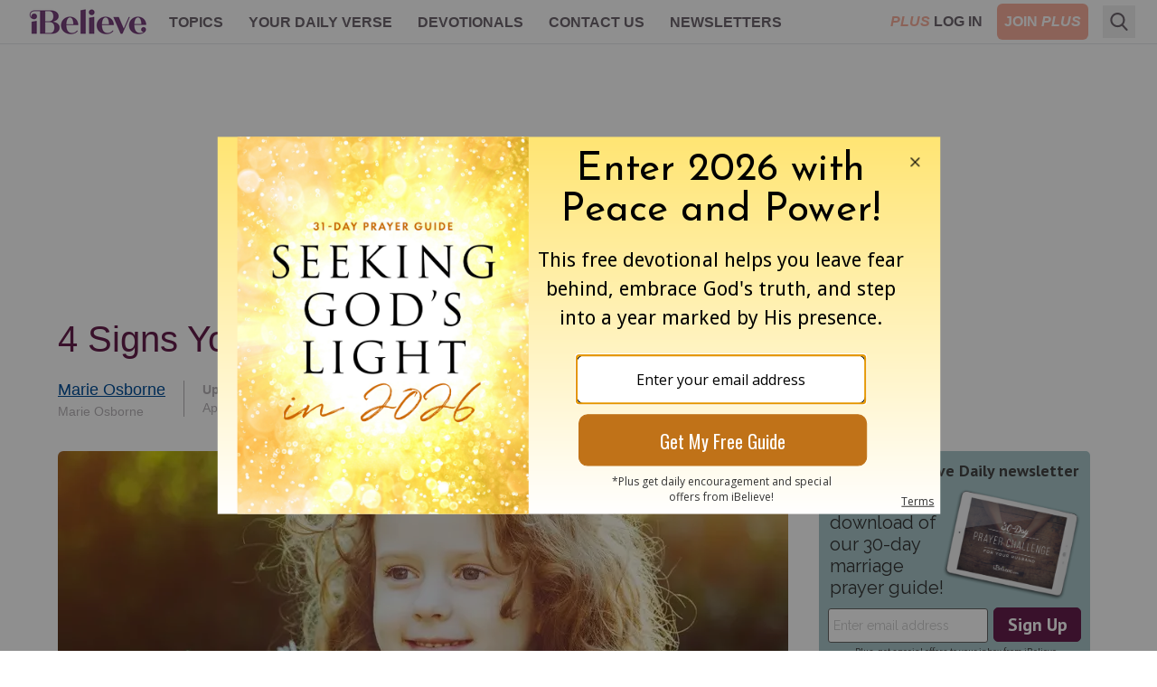

--- FILE ---
content_type: text/html; charset=utf-8
request_url: https://www.ibelieve.com/motherhood/4-signs-your-children-are-growing-in-their-faith.html
body_size: 16145
content:
<!DOCTYPE html>
<html lang="en">
<head>
    <meta charset="utf-8"/>
    <meta name="viewport" content="width=device-width, initial-scale=1.0"/>
    <meta name="robots" content="max-image-preview:large">
    <link rel="icon" type="image/png" href="/favicon.png">

    
    
    
            <link rel="preload" as="image" type="image/webp" href="https://i.swncdn.com/media/400w/cms/IB/31332-little-girl-flowers-outside-1200.1200w.tn.webp" media="(max-width: 767px)" fetchpriority="high">
        <link rel="preload" as="image" type="image/webp" href="https://i.swncdn.com/media/808w/cms/IB/31332-little-girl-flowers-outside-1200.1200w.tn.webp" media="(min-width: 768px)" fetchpriority="high">




    
<!-- DNS Prefetch (lightweight and safe) -->
<link rel="dns-prefetch" href="https://www.googletagmanager.com">
<link rel="dns-prefetch" href="https://www.google-analytics.com">
<link rel="dns-prefetch" href="https://js.pelcro.com">
<link rel="dns-prefetch" href="https://media.swncdn.com">
<link rel="dns-prefetch" href="https://i.swncdn.com">
<link rel="dns-prefetch" href="https://fonts.gstatic.com">
<link rel="dns-prefetch" href="https://s2.adform.net">
<link rel="dns-prefetch" href="https://www.googletagservices.com">
<link rel="dns-prefetch" href="https://prebid.adnxs.com">
<link rel="dns-prefetch" href="https://pagead2.googlesyndication.com">
<link rel="dns-prefetch" href="https://securepubads.g.doubleclick.net">
<link rel="dns-prefetch" href="https://ad.doubleclick.net">
<link rel="dns-prefetch" href="https://c.amazon-adsystem.com">

<!-- Preconnect (establish full connection early) -->
<link rel="preconnect" href="https://www.googletagmanager.com" crossorigin>
<link rel="preconnect" href="https://www.google-analytics.com" crossorigin>
<link rel="preconnect" href="https://js.pelcro.com" crossorigin>
<link rel="preconnect" href="https://media.swncdn.com" crossorigin>
<link rel="preconnect" href="https://i.swncdn.com" crossorigin>
<link rel="preconnect" href="https://fonts.gstatic.com" crossorigin>
<link rel="preconnect" href="https://s2.adform.net" crossorigin>
<link rel="preconnect" href="https://www.googletagservices.com" crossorigin>
<link rel="preconnect" href="https://prebid.adnxs.com" crossorigin>
<link rel="preconnect" href="https://pagead2.googlesyndication.com" crossorigin>
<link rel="preconnect" href="https://securepubads.g.doubleclick.net" crossorigin>
<link rel="preconnect" href="https://ad.doubleclick.net" crossorigin>
<link rel="preconnect" href="https://c.amazon-adsystem.com" crossorigin>

<!-- Preload (Critical resources to fetch ASAP) -->
<link rel="preload" as="script" href="https://www.googletagmanager.com/gtag/js?id=G-8BHZKB8W5T" fetchpriority="low">
<link rel="preload" as="script" href="https://securepubads.g.doubleclick.net/tag/js/gpt.js" fetchpriority="low">
<link rel="preload" as="script" href="https://media.swncdn.com/js/prebid/script.js" fetchpriority="low">
<link rel="preload" as="script" href="https://media.swncdn.com/salemads/ibelieve/advscript.js" fetchpriority="low">
<link rel="preload" as="script" href="/js/main.bundle.js?v=hXW9JHKSKDBBWvYFLX_UMIqYIcvw7J6BSBJbkStdY_E" fetchpriority="low">
<link rel="preload" as="script" href="https://js.pelcro.com/sdk/main.min.js" fetchpriority="low">
<link rel="preload" as="script" href="//b-code.liadm.com/a-06ut.min.js" fetchpriority="low">
    
<style>
    [x-cloak] { display: none !important; }
    #pelcro-view-dashboard #saved-items { display: none; }
</style>

<link href="/css/main.bundle.css?v=20260115-1118AM-3" rel="preload" as="style" />
<link href="/css/main.bundle.css?v=20260115-1118AM-3" rel="stylesheet" />



    <title>4 Signs Your Children are Growing in Their Faith | iBelieve.com</title>
    <meta name="description" content="Read 4 Signs Your Children are Growing in Their Faith by Marie Osborne - encouragement for Christian moms!"/>
        <meta name="p:domain_verify" content="1b7a9a7bffa69db7a7ceb532b6d3c591">
    <meta property="fb:admins" content="696121494" />
    <meta property="fb:app_id" content="271248429564685" />
    <meta property="fb:pages" content="387900014611608" />
    <meta property="og:site_name" content="iBelieve.com" />
    <meta property="og:title" content="4 Signs Your Children are Growing in Their Faith" />
    <meta property="og:description" content="Read 4 Signs Your Children are Growing in Their Faith by Marie Osborne - encouragement for Christian moms!" />
        <meta property="og:url" content="https://www.ibelieve.com/motherhood/4-signs-your-children-are-growing-in-their-faith.html" />
        <link rel="canonical" href="https://www.ibelieve.com/motherhood/4-signs-your-children-are-growing-in-their-faith.html" />
        <link rel="alternate" type="application/rss+xml" href="https://www.ibelieve.com/motherhood/rss/" />
        <meta property="og:image" content="https://media.swncdn.com/cms/IB/31332-little-girl-flowers-outside-1200.1200w.tn.jpg"/>
        <meta name="twitter:card" content="summary_large_image">
        <meta name="twitter:site" content="@iBelievecom">
        <meta name="twitter:title" content="4 Signs Your Children are Growing in Their Faith">
        <meta name="twitter:description" content="Read 4 Signs Your Children are Growing in Their Faith by Marie Osborne - encouragement for Christian moms!">
        <meta name="twitter:image" content="https://media.swncdn.com/cms/IB/31332-little-girl-flowers-outside-1200.1200w.tn.jpg">            
            
<script type="application/ld+json">
{
  "@context": "http://schema.org",
  "@type": "Article",
  "mainEntityOfPage": {
    "type": "WebPage",
    "id": "https://www.ibelieve.com/motherhood/4-signs-your-children-are-growing-in-their-faith.html"
  },
  "headline": "4 Signs Your Children are Growing in Their Faith",
  "articleSection": "Motherhood",
  "image": {
    "type": "ImageObject",
    "url": "https://media.swncdn.com/cms/IB/31332-little-girl-flowers-outside-1200.1200w.tn.jpg"
  },
  "dateCreated": "2016-04-15T08:55:19.2730000",
  "datePublished": "2016-04-15T08:49:18.0000000",
  "dateModified": "2016-04-18T06:54:24.8930000",
  "author": {
    "type": "Person",
    "name": "Marie Osborne",
    "url": "https://www.ibelieve.com/author/marie-osborne/",
    "description": ""
  },
  "publisher": {
    "type": "Organization",
    "name": "Salem Web Network",
    "url": "https://www.salemwebnetwork.com/",
    "logo": {
      "type": "ImageObject",
      "url": "https://salemnet.vo.llnwd.net/media/crosswalk/resource/areas/crosswalk/resources/images/logos/SWN_logo_blue_text.png",
      "width": 167,
      "height": 60
    },
    "sameAs": null
  },
  "description": "How do we know if our children really understand what we tell them about Jesus? Here are 4 signs.",
  "articleBody": "\r\n\tMy son is entering Kindergarten this year. It&rsquo;s a big step for him socially, educationally, and also spiritually. As he&rsquo;s growing into a real &ldquo;big kid&rdquo; I wonder often, how can I tell if he&rsquo;s also growing in his faith? How will I know that he&rsquo;s growing closer to God and not just assimilating to Christian culture?\r\n\r\n\tI didn&rsquo;t grow up in the church myself, not like my husband did. I don&rsquo;t know what it&rsquo;s like to grow in faith as I grow from childhood to adolescence to adulthood. I don&rsquo;t know what it&rsquo;s like to be surrounded by good, loving, God-fearing people in a safe, silly, God-fearing home like ours.\r\n\r\n\tFor me, becoming a Christian after high school, I felt the difference. I felt the disparity between my life before and my life after Christ. I felt my intense need for Him, His forgiveness, His grace. I understood the stark contrast between those who were walking in obedience and those who didn&rsquo;t know Him yet. But my son doesn&rsquo;t have that comparison.\r\n\r\n\tHe has parents, grandparents, aunts, uncles, cousins, even great-grandparents, all who love and follow Jesus. We have an encouraging and inviting church and Christian community full of amazing friends. I am incredibly grateful for all of these people, for their influence on my kids, for their support of our family, for their prayers and example as we strive to raise Christ-followers together.\r\n\r\n\tBut.\r\n\r\n\tLooks can be deceiving.\r\n\r\n\tAs much as I&rsquo;m grateful for our community, I&rsquo;m also wary of it. Because the worst thing that could happen is that my children would learn to live like us, look like us, talk like us, and not truly know, worship, and follow the living God. Unfortunately, if it looks like a Christian and if it talks like a Christian, it isn&rsquo;t necessarily a Spirit-filled Christ-follower.\r\n\r\n\tSo how will I know if my kids are growing in their faith?\r\n\r\n\tIn the last month, I&rsquo;ve been really thinking this over and worrying about it. I wish I could say I&rsquo;ve been praying about it more than I have. (Because, you know, I feel like I&rsquo;m already doing enough by thinking and worrying. Which actually accomplishes nothing. But I&rsquo;m too busy thinking and worrying to actually DO something like pray. Sheesh.)\r\n\r\n\tI&rsquo;ve been thinking and worrying about how to spot the signs, how to see the fruit of spiritual growth in my kids. I believe, in His kindness, God has pointed out a few things to me.\r\n\r\n\tSpontaneous Worship\r\n\r\n\tIt was raining when the kids woke up the other day. I absolutely love the rain, and in my rain-loving hysteria, I gathered all three of them from their rooms, and I squealed and scampered and rushed them outside to feel the raindrops on their skin. (I think I scared one of the twins. Also, possibly some neighbors.) My son embraced the fresh rain with open arms and joyful heart. &ldquo;Come dance with me, sisters!&rdquo; He invited the twins to venture further into the yard and copy him in his raindance. I stood there, collecting that image in my heart, locking it away forever, my babies giggling and dancing, my oldest the happiest of them all. And then he said it. Unprompted, uncoached.\r\n\r\n\t&ldquo;Let&rsquo;s sing a song to God about it!&rdquo;\r\n\r\n\tHe knew from whom this blessing flowed. He knew the Maker of the rain, the skin to feel it, the dance to express it, the pure joy of all of it. Our God made it all. And my little man needed to worship Him for it.\r\n\r\n\tIn that moment, I knew he was headed in the right direction. He was headed toward Christ, with a grateful, worshipful heart.\r\n\r\n\tChallenging Questions\r\n\r\n\tI was driving my son home last Tuesday. We discussed his friends, his classroom, the games they played and books they read. And then he asked, &ldquo;Mom, what&rsquo;s mercy?&rdquo;\r\n\r\n\tThis is just the latest of a long list of challenging questions.\r\n\r\n\t&ldquo;Is the Father Jesus&rsquo; God?&rdquo;\r\n\r\n\t&ldquo;Why isn&rsquo;t everyone Christian? How can we MAKE them believe?&rdquo;\r\n\r\n\t&ldquo;Is Heaven near Jupiter?&rdquo;\r\n\r\n\tAnd on and on and on they go.\r\n\r\n\tWhat these questions tell me more than anything is that he&rsquo;s pondering. He&rsquo;s wondering and thinking and chewing on this God and who He is and what He&rsquo;s done and how it all fits together and how he fits somewhere in there, too. And I know my God promises that if we ask and seek, we will find Him. I may not have the answers (in fact, I usually have really terrible, flustered, stuttering responses.), but I don&rsquo;t need to. If he is seeking and asking, God will answer.\r\n\r\n\tUnexpected Insight\r\n\r\n\tI walked into my son&rsquo;s room one morning to get him up for school. He told me of an issue he had been thinking over, one that I&rsquo;ve prayed with him about. He wanted to talk about it, and tell me that he had been thinking about it the night before and this morning. I tried to console him, but before I could start in providing a mother&rsquo;s comfort, he finished his story by saying, &ldquo;But anyway, it&rsquo;s all okay because I talked to God about it!&rdquo;\r\n\r\n\tStop it. Oh.my.goodness.\r\n\r\n\tHere I am about to say &ldquo;it&rsquo;s going to be okay&rdquo;, providing false comfort, while thinking about how much time I&rsquo;ve spent thinking and worrying about this same issue. How I DON&rsquo;T know if it&rsquo;s going to be okay, but that&rsquo;s just what we say to kids. And then here he is, schooling me on the comfort to be found in the Lord. I mean, after all, talking to God about it is the only thing that makes ANYTHING okay. It doesn&rsquo;t solve our situation or give us easy lives, but it makes it all truly okay. Talking to God brings us peace and comfort and renewed trust in His goodness. Sheesh, kid. Thanks for preaching to your mama out of the blue.\r\n\r\n\tThis is just the tiniest beginnings of his growing faith, the very first fruit of a life that learning to look to God for truth and love in difficult circumstances.\r\n\r\n\tNone of the Above\r\n\r\n\tAs I sat down to put these thoughts into words, I actually did finally pray about it for real. The loudest and most certain answer I heard was that none of these things truly tell us anything about where our children are with Jesus. Perhaps they worship or don&rsquo;t. Maybe they ask questions or not. They may share insights or remain quiet. The truth still remains that we will never really and truly know.\r\n\r\n\tThis is one area where God is really growing me. I want to know. I want to be 1000% certain without a shadow of a doubt that my babies know Jesus.\r\n\r\n\tBut.\r\n\r\n\tI can&rsquo;t.\r\n\r\n\tGod keeps pushing me. He keeps tugging on me and making me trust Him with this. Making me find hope in the signs of faith that I observe, but not to trust them. In the end, the signs of faith are precious gifts of encouragement, but they provide no certainty. I must ultimately place my children in God&rsquo;s hands, trust Him with their faith, and be content with the glimpses of His work in their lives.\r\n\r\n\tPerhaps in stepping back, in praying and trusting more, in thinking and worrying less, I&rsquo;ll be the own who grows in faith by HAVING faith that my God would grow theirs.\r\n\r\n\tRelated Video:\r\n\r\n\tiBelieve.com: What is the hardest part about motherhood? - Lisa Jo Baker from ibelievedotcom on GodTube.\r\n\r\n\tMarie Osborne&nbsp;is a wife, mom, coffee drinker, loud laugher, &amp; Jesus follower. When she isn&#39;t laughing with her husband, texting with her girlfriends, singing with her preschooler, or chasing after her toddler twins, she&#39;s probably writing at&nbsp;her blog&nbsp;while binge watching Netflix.&nbsp;\r\n\r\n\t&nbsp;\r\n"
}
</script>


            <meta property="article:tag" content="premium">   


<script>
    window.swn_pgi = { af: false, sl: 'none' }
</script>

    
    


</head>
<body class="font-helveticaNeue relative">
<div id="fb-root"></div>

<header class="sticky top-0 z-[99999]">
    
<style>
    #alert-container:empty {
        display: none;
    }
</style>
<script async src="https://media.swncdn.com/alerts/dist/main.js?v=1" id="alertbar-script"></script>
<div id="alert-container" class="justify-center content-center text-center text-white text-base md:text-xl py-2 px-2 md:px-0" rel="noopener"></div>
<script>
    const script = document.getElementById('alertbar-script');
    script.addEventListener('load', function() {
        if (window.AlertBar && typeof window.AlertBar.display === 'function') {
            window.AlertBar.display(false, "#alert-container");
          
            // setTimeout(() => {
            //     var sidebar = document.getElementById('sidebar');
            //     var alertContainer = document.getElementById('alert-container');
            //     if(sidebar && alertContainer.children.length > 0){
            //         sidebar.classList.add('sidebar-lg');
            //         sidebar.classList.remove('sidebar');
            //     }
            // }, 2000);    
        }
    });
</script>

    
<nav class="bg-white w-full border-b border-ibgray" x-data="{ showMobile: false }" x-cloak>
  <div class="mx-auto px-2 sm:px-6">
    <div class="relative flex items-center justify-between h-12 font-helveticaNeue">
      <div class="absolute inset-y-0 left-0 flex items-center lg:hidden">
        <!-- Mobile menu button-->
        <button type="button" class="inline-flex items-center justify-center p-2 rounded-md text-ibgray-800 hover:text-white hover:bg-ibrose-900 focus:outline-none focus:ring-2 focus:ring-inset focus:ring-white" aria-controls="mobile-menu" aria-expanded="false"
            @click="showMobile = !showMobile" @keydown.escape="showMobile = false" @click.away="showMobile = false">
          <span class="sr-only">Open main menu</span>          
          <svg class="block h-6 w-6" xmlns="https://www.w3.org/2000/svg" fill="none" viewBox="0 0 24 24" stroke="currentColor" aria-hidden="true">
            <path stroke-linecap="round" stroke-linejoin="round" stroke-width="2" d="M4 6h16M4 12h16M4 18h16" />
          </svg>          
          <svg class="hidden h-6 w-6" xmlns="https://www.w3.org/2000/svg" fill="none" viewBox="0 0 24 24" stroke="currentColor" aria-hidden="true">
            <path stroke-linecap="round" stroke-linejoin="round" stroke-width="2" d="M6 18L18 6M6 6l12 12" />
          </svg>
        </button>
      </div>
      <div class="flex-1 flex items-center justify-center lg:items-stretch lg:justify-start">
          <!-- Logo -->
        <div class="flex-shrink-0 flex items-center">
          <a class="no-underline hover:no-underline" href="https://www.ibelieve.com/" title="iBelieve.com">
              <picture><source srcset="https://i.swncdn.com/media/147w/ibelieve/logos/logo.webp" type="image/webp"><img src="https://i.swncdn.com/media/147w/ibelieve/logos/logo.png" width="147" height="48" onerror="this.onerror = null;this.parentNode.children[0].srcset = this.parentNode.children[1].srcset = this.src;" class="block h-auto w-[147px]" alt="iBelieve.com"></picture>              
          </a>          
        </div>        

        <!-- Main menu -->
        <div class="hidden lg:block sm:ml-6 lg:ml-2">
          <div class="flex space-x-3 flex-wrap justify-center content-center h-12">

                        <div class="relative" x-data="{ isOpen: false }">
                            
                            <a href="#" class="text-ibgray-800 hover:bg-ibrose-900 hover:text-white p-2 rounded-md text-xs lg:text-base uppercase font-bold"                                 
                                @click.prevent="isOpen = !isOpen" @keydown.escape="isOpen = false" @click.away="isOpen = false">Topics</a>
                            
                            <div x-show="isOpen"
                                class="hidden origin-top-left absolute left-0 mt-2 w-48 rounded-md shadow-lg py-1 bg-white ring-1 ring-black ring-opacity-5 focus:outline-none z-50"
                                :class="{ 'sm:block': isOpen }"> 
                                        <a href="/christian-living/" class="block px-4 py-2 text-lg text-gray-700 hover:bg-ibrose-900 hover:text-white" @click="isOpen = false">Christian Living</a>
                                        <a href="/video/" class="block px-4 py-2 text-lg text-gray-700 hover:bg-ibrose-900 hover:text-white" @click="isOpen = false">Video</a>
                                        <a href="/featured-plus-pdfs/" class="block px-4 py-2 text-lg text-gray-700 hover:bg-ibrose-900 hover:text-white" @click="isOpen = false">Printables</a>
                                        <a href="https://www.ibelieve.com/church-theology/" class="block px-4 py-2 text-lg text-gray-700 hover:bg-ibrose-900 hover:text-white" @click="isOpen = false">Church &amp; Theology</a>
                                        <a href="/relationships/" class="block px-4 py-2 text-lg text-gray-700 hover:bg-ibrose-900 hover:text-white" @click="isOpen = false">Relationships</a>
                                        <a href="/motherhood/" class="block px-4 py-2 text-lg text-gray-700 hover:bg-ibrose-900 hover:text-white" @click="isOpen = false">Motherhood</a>
                                        <a href="/career-calling/" class="block px-4 py-2 text-lg text-gray-700 hover:bg-ibrose-900 hover:text-white" @click="isOpen = false">Career &amp; Calling</a>
                                        <a href="/health-beauty/" class="block px-4 py-2 text-lg text-gray-700 hover:bg-ibrose-900 hover:text-white" @click="isOpen = false">Health &amp; Beauty</a>
                                        <a href="/food-home/" class="block px-4 py-2 text-lg text-gray-700 hover:bg-ibrose-900 hover:text-white" @click="isOpen = false">Food &amp; Home</a>
                                        <a href="/holidays/" class="block px-4 py-2 text-lg text-gray-700 hover:bg-ibrose-900 hover:text-white" @click="isOpen = false">Holidays</a>
                                        <a href="/slideshows/" class="block px-4 py-2 text-lg text-gray-700 hover:bg-ibrose-900 hover:text-white" @click="isOpen = false">Slideshows</a>
                            </div>                            
                        </div>
                        <div class="relative">
                            <a href="/your-daily-verse/" class="text-ibgray-800 hover:bg-ibrose-900 hover:text-white p-2 rounded-md text-xs lg:text-base uppercase font-bold">Your Daily Verse</a>
                        </div>
                        <div class="relative">
                            <a href="/devotionals/" class="text-ibgray-800 hover:bg-ibrose-900 hover:text-white p-2 rounded-md text-xs lg:text-base uppercase font-bold">Devotionals</a>
                        </div>
                        <div class="relative" x-data="{ isOpen: false }">
                            
                            <a href="#" class="text-ibgray-800 hover:bg-ibrose-900 hover:text-white p-2 rounded-md text-xs lg:text-base uppercase font-bold"                                 
                                @click.prevent="isOpen = !isOpen" @keydown.escape="isOpen = false" @click.away="isOpen = false">Contact Us</a>
                            
                            <div x-show="isOpen"
                                class="hidden origin-top-left absolute left-0 mt-2 w-48 rounded-md shadow-lg py-1 bg-white ring-1 ring-black ring-opacity-5 focus:outline-none z-50"
                                :class="{ 'sm:block': isOpen }"> 
                                        <a href="/about-ibelieve.html" class="block px-4 py-2 text-lg text-gray-700 hover:bg-ibrose-900 hover:text-white" @click="isOpen = false">About Us</a>
                                        <a href="/write-for-us.html" class="block px-4 py-2 text-lg text-gray-700 hover:bg-ibrose-900 hover:text-white" @click="isOpen = false">Write for Us</a>
                                        <a href="/contact-us.html" class="block px-4 py-2 text-lg text-gray-700 hover:bg-ibrose-900 hover:text-white" @click="isOpen = false">Help</a>
                            </div>                            
                        </div>
                        <div class="relative">
                            <a href="/newsletters/" class="text-ibgray-800 hover:bg-ibrose-900 hover:text-white p-2 rounded-md text-xs lg:text-base uppercase font-bold">Newsletters</a>
                        </div>
                
          </div>
        </div>
      </div>      

      <!-- Mobile Plus -->
      <div class="md:hidden">
        <a class="btn-plus bg-ibrose-900 text-white px-3 py-2 rounded-md text-[16px] uppercase italic font-black font-futuraPT" title="Plus" href="https://www.ibelieve.com/subscribe/?utm_source=nav&amp;utm_medium=pluslink&amp;utm_campaign=joinplus" data-google-interstitial="false">Plus</a>
      </div>
      
      <!-- Membership -->
      <div class="hidden md:block absolute inset-y-0 right-0 flex items-center pr-2 sm:static sm:inset-auto sm:ml-6 sm:pr-0">          

                <div class="flex space-x-2">
                    <a class="plus-login hidden text-base lg:block p-2 text-center" href="https://www.ibelieve.com/login/" data-google-interstitial="false"> 
                        <span class="italic text-ibrose-900 font-black font-futuraPT">PLUS</span>
                        <span class="font-bold text-ibgray-800 uppercase">Log In</span>
                    </a>
                    <a class="plus-join rounded-md bg-ibrose-900 text-white text-base p-2 text-center" href="https://www.ibelieve.com/subscribe/?utm_source=nav&amp;utm_medium=pluslink&amp;utm_campaign=joinplus" data-google-interstitial="false">
                        <span class="font-bold hidden lg:inline-block">JOIN</span>
                        <span class="italic font-black font-futuraPT">PLUS</span>
                    </a>                    
                </div>
        
      </div>
      <!--Search -->
        <div class="flex relative ml-2" x-data="{ isOpen: false }" x-cloak>
            <div class="hidden lg:block flex relative ml-2" x-data="{ searchQuery: '', isOpen: false }" x-cloak>
    <!-- Search icon -->
    <button type="button" class="p-2" aria-label="Search" @click="isOpen = !isOpen" @keydown.escape="isOpen = false">
        <svg class="text-ibgray-800 h-5 w-5 fill-current" xmlns="https://www.w3.org/2000/svg"
                xmlns:xlink="https://www.w3.org/1999/xlink" x="0px" y="0px" viewBox="0 0 56.966 56.966">
            <path d="M55.146,51.887L41.588,37.786c3.486-4.144,5.396-9.358,5.396-14.786c0-12.682-10.318-23-23-23s-23,10.318-23,23  s10.318,23,23,23c4.761,0,9.298-1.436,13.177-4.162l13.661,14.208c0.571,0.593,1.339,0.92,2.162,0.92  c0.779,0,1.518-0.297,2.079-0.837C56.255,54.982,56.293,53.08,55.146,51.887z M23.984,6c9.374,0,17,7.626,17,17s-7.626,17-17,17  s-17-7.626-17-17S14.61,6,23.984,6z"/>
        </svg>
    </button>

    <form x-show="isOpen" action="https://www.ibelieve.com/search/" method="get" id="desktop-search-form" class="hidden origin-top-right absolute right-10 -top-1.5" :class="{ 'md:block': isOpen }">  
        <!-- Desktop search box -->
        <div class="items-center md:block w-80 rounded-md shadow-lg bg-white ring-1 ring-black ring-opacity-5 focus:outline-none">
            <div class="flex items-center flex-1 px-2 space-x-2">
                <!-- Search icon -->
                <button type="submit" class="mx-1" aria-label="Search">
                    <svg class="text-ibgray-200 h-5 w-5 fill-current" xmlns="https://www.w3.org/2000/svg"
                         xmlns:xlink="https://www.w3.org/1999/xlink" x="0px" y="0px" viewBox="0 0 56.966 56.966">
                        <path d="M55.146,51.887L41.588,37.786c3.486-4.144,5.396-9.358,5.396-14.786c0-12.682-10.318-23-23-23s-23,10.318-23,23  s10.318,23,23,23c4.761,0,9.298-1.436,13.177-4.162l13.661,14.208c0.571,0.593,1.339,0.92,2.162,0.92  c0.779,0,1.518-0.297,2.079-0.837C56.255,54.982,56.293,53.08,55.146,51.887z M23.984,6c9.374,0,17,7.626,17,17s-7.626,17-17,17  s-17-7.626-17-17S14.61,6,23.984,6z"/>
                    </svg>
                </button>
                <input type="text" name="q" placeholder="Search..." x-model="searchQuery"
                    class="w-11/12 py-3 bg-transparent placeholder-gray-900 text-ibgray-200 text-base rounded-md focus:outline-none" />
            </div>
        </div>
    </form>
</div>
        </div>
    </div>
  </div>

  <!-- Mobile menu, show/hide based on menu state. -->
  <div x-show="showMobile" class="lg:hidden" id="mobile-menu">
    <div class="px-2 pt-2 pb-3 space-y-1">     
            <div class="flex space-x-2 justify-center content-center">
                <a class="plus-login w-1/3 md:w-1/4 text-sm p-2 text-center" href="https://www.ibelieve.com/login/" data-google-interstitial="false">
                    <span class="italic text-ibrose-900 font-black text-[15px] font-futuraPT">PLUS</span>
                    <span class="font-bold text-ibgray-800 uppercase">Log In</span>
                </a>
                <a class="plus-join w-1/3 md:w-1/4 rounded-md bg-ibrose-900 text-white text-sm p-2 text-center" href="https://www.ibelieve.com/subscribe/?campaign_key=nav_joinplus" data-google-interstitial="false">
                    <span class="font-bold">JOIN</span>
                    <span class="italic font-black text-[15px] font-futuraPT">PLUS</span>
                </a>                    
            </div>

        <div class="grid grid-cols-2">

                        <a href="/christian-living/" class="col-span-1 text-ibgray-800 hover:bg-ibrose-900 hover:text-white block p-2 rounded-md text-base font-medium">Christian Living</a>
                        <a href="/video/" class="col-span-1 text-ibgray-800 hover:bg-ibrose-900 hover:text-white block p-2 rounded-md text-base font-medium">Video</a>
                        <a href="/featured-plus-pdfs/" class="col-span-1 text-ibgray-800 hover:bg-ibrose-900 hover:text-white block p-2 rounded-md text-base font-medium">Printables</a>
                        <a href="https://www.ibelieve.com/church-theology/" class="col-span-1 text-ibgray-800 hover:bg-ibrose-900 hover:text-white block p-2 rounded-md text-base font-medium">Church &amp; Theology</a>
                        <a href="/relationships/" class="col-span-1 text-ibgray-800 hover:bg-ibrose-900 hover:text-white block p-2 rounded-md text-base font-medium">Relationships</a>
                        <a href="/motherhood/" class="col-span-1 text-ibgray-800 hover:bg-ibrose-900 hover:text-white block p-2 rounded-md text-base font-medium">Motherhood</a>
                        <a href="/career-calling/" class="col-span-1 text-ibgray-800 hover:bg-ibrose-900 hover:text-white block p-2 rounded-md text-base font-medium">Career &amp; Calling</a>
                        <a href="/health-beauty/" class="col-span-1 text-ibgray-800 hover:bg-ibrose-900 hover:text-white block p-2 rounded-md text-base font-medium">Health &amp; Beauty</a>
                        <a href="/food-home/" class="col-span-1 text-ibgray-800 hover:bg-ibrose-900 hover:text-white block p-2 rounded-md text-base font-medium">Food &amp; Home</a>
                        <a href="/holidays/" class="col-span-1 text-ibgray-800 hover:bg-ibrose-900 hover:text-white block p-2 rounded-md text-base font-medium">Holidays</a>
                        <a href="/slideshows/" class="col-span-1 text-ibgray-800 hover:bg-ibrose-900 hover:text-white block p-2 rounded-md text-base font-medium">Slideshows</a>
                    <a href="/your-daily-verse/" class="col-span-1 text-ibgray-800 hover:bg-ibrose-900 hover:text-white block p-2 rounded-md text-base font-medium">Your Daily Verse</a>
                    <a href="/devotionals/" class="col-span-1 text-ibgray-800 hover:bg-ibrose-900 hover:text-white block p-2 rounded-md text-base font-medium">Devotionals</a>
                        <a href="/about-ibelieve.html" class="col-span-1 text-ibgray-800 hover:bg-ibrose-900 hover:text-white block p-2 rounded-md text-base font-medium">About Us</a>
                        <a href="/write-for-us.html" class="col-span-1 text-ibgray-800 hover:bg-ibrose-900 hover:text-white block p-2 rounded-md text-base font-medium">Write for Us</a>
                        <a href="/contact-us.html" class="col-span-1 text-ibgray-800 hover:bg-ibrose-900 hover:text-white block p-2 rounded-md text-base font-medium">Help</a>
                    <a href="/newsletters/" class="col-span-1 text-ibgray-800 hover:bg-ibrose-900 hover:text-white block p-2 rounded-md text-base font-medium">Newsletters</a>
        
        </div>

    </div>
</div>
</nav> 
</header>
    

    <div class="container p-5 lg:px-0 md:py-7 pb-10 mx-auto max-w-6xl">
            <div class="flex flex-wrap justify-center content-center a-none a-d-250"><div id="desktop_header_varxvar-1"></div></div>        
            <div class="flex flex-wrap justify-center content-center a-none a-t-90"><div id="tablet_header_728x90-1"></div></div>        
                
        <div class="md:mt-7 bg-white">

                <div class="w-full mb-1 lg:mb-7">        
                    
	

    <h1 class="text-ibpurple text-3xl lg:text-[40px] leading-9 lg:leading-10 mb-4 ">4 Signs Your Children are Growing in Their Faith</h1>
	

	
<div class="flex flex-row my-5 lg:my-0">
	<div class="">
		
	<div class="flex min-h-[60px]">		
			<div class="my-auto">
				<h2 class="text-ibgray-800 text-base lg:text-lg">
					<a class="underline" href="https://www.ibelieve.com/author/marie-osborne/" title="Marie Osborne">Marie Osborne</a>
				</h2>
				<span class="block text-ibgray-200 text-sm">Marie Osborne</span>
			</div>
	</div>

	</div>
	<div class="ml-5 pl-5 text-sm text-ibgray-200 my-auto border-l border-ibgray-200">
		<span class="block font-bold">Updated</span>
		Apr 18, 2016
	</div>
</div>	

                </div>
            
            <div class="md:flex">
                <div class="w-full md:flex-1 md:pr-6 md:w-[calc(100%-320px)]">
                    



<article>	
	
	<div class="relative rounded-md overflow-hidden my-5 lg:mt-0 lg:mb-6">
        <picture><source srcset="https://i.swncdn.com/media/400w/cms/IB/31332-little-girl-flowers-outside-1200.1200w.tn.webp" type="image/webp" media="(max-width: 767px)"><source srcset="https://i.swncdn.com/media/400w/cms/IB/31332-little-girl-flowers-outside-1200.1200w.tn.jpg" type="image/jpeg" media="(max-width: 767px)"><source srcset="https://i.swncdn.com/media/808w/cms/IB/31332-little-girl-flowers-outside-1200.1200w.tn.webp" type="image/webp"><img src="https://i.swncdn.com/media/808w/cms/IB/31332-little-girl-flowers-outside-1200.1200w.tn.jpg" width="808" height="452" onerror="this.onerror = null;this.parentNode.children[0].srcset = this.parentNode.children[1].srcset = this.src;" class="w-full h-auto" alt="4 Signs Your Children are Growing in Their Faith" fetchpriority="high"></picture>	  
	</div>
	

	<div class="flex">
		

		<div class="body text-ibgray-800 text-xl max-w-full">
			<p>
	My son is entering Kindergarten this year. It&rsquo;s a big step for him socially, educationally, and also spiritually. As he&rsquo;s growing into a real &ldquo;big kid&rdquo; I wonder often, how can I tell if he&rsquo;s also growing in his faith? How will I know that he&rsquo;s growing closer to God and not just assimilating to Christian culture?</p>
<p>
	I didn&rsquo;t grow up in the church myself, not like my husband did. I don&rsquo;t know what it&rsquo;s like to grow in faith as I grow from childhood to adolescence to adulthood. I don&rsquo;t know what it&rsquo;s like to be surrounded by good, loving, God-fearing people in a safe, silly, God-fearing home like ours.</p><div class="text-center inline-article w-[300px] min-h-[250px] mb-4 mx-auto"><div class="flex flex-wrap justify-center content-center a-none a-d-250"><div class="300x250_dynamic"></div></div><div class="flex flex-wrap justify-center content-center a-none a-t-250"><div class="tablet_300x250_dynamic"></div></div><div class="flex flex-wrap justify-center content-center a-none a-m-250"><div class="mobile_300x250_dynamic"></div></div></div><div class="swn-mop-premium-promo my-5"></div>
<p>
	For me, becoming a Christian after high school, I felt the difference. I felt the disparity between my life before and my life after Christ. I felt my intense need for Him, His forgiveness, His grace. I understood the stark contrast between those who were walking in obedience and those who didn&rsquo;t know Him yet. But my son doesn&rsquo;t have that comparison.</p>
<p>
	He has parents, grandparents, aunts, uncles, cousins, even great-grandparents, all who love and follow Jesus. We have an encouraging and inviting church and Christian community full of amazing friends. I am incredibly grateful for all of these people, for their influence on my kids, for their support of our family, for their prayers and example as we strive to raise Christ-followers together.</p>
<p>
	But.</p>
<p>
	Looks can be deceiving.</p>
<p>
	As much as I&rsquo;m grateful for our community, I&rsquo;m also wary of it. Because the worst thing that could happen is that my children would learn to live like us, look like us, talk like us, and not truly know, worship, and follow the living God. Unfortunately, if it looks like a Christian and if it talks like a Christian, it isn&rsquo;t necessarily a Spirit-filled Christ-follower.</p>
<p>
	So how will I know if my kids are growing in their faith?</p>
<p>
	In the last month, I&rsquo;ve been really thinking this over and worrying about it. I wish I could say I&rsquo;ve been praying about it more than I have. (Because, you know, I feel like I&rsquo;m already doing enough by thinking and worrying. Which actually accomplishes nothing. But I&rsquo;m too busy thinking and worrying to actually DO something like pray. Sheesh.)</p>
<p>
	I&rsquo;ve been thinking and worrying about how to spot the signs, how to see the fruit of spiritual growth in my kids. I believe, in His kindness, God has pointed out a few things to me.</p>
<h2>
	<strong>Spontaneous Worship</strong></h2>
<p>
	It was raining when the kids woke up the other day. I absolutely love the rain, and in my rain-loving hysteria, I gathered all three of them from their rooms, and I squealed and scampered and rushed them outside to feel the raindrops on their skin. (I think I scared one of the twins. Also, possibly some neighbors.) My son embraced the fresh rain with open arms and joyful heart. &ldquo;Come dance with me, sisters!&rdquo; He invited the twins to venture further into the yard and copy him in his raindance. I stood there, collecting that image in my heart, locking it away forever, my babies giggling and dancing, my oldest the happiest of them all. And then he said it. Unprompted, uncoached.</p><div id="pelcro-embedded-paywall" class="my-5"><span></span><div class="text-center inline-article w-[300px] min-h-[250px] mb-4 mx-auto"><div class="flex flex-wrap justify-center content-center a-none a-d-250"><div class="300x250_dynamic"></div></div><div class="flex flex-wrap justify-center content-center a-none a-t-250"><div class="tablet_300x250_dynamic"></div></div><div class="flex flex-wrap justify-center content-center a-none a-m-250"><div class="mobile_300x250_dynamic"></div></div></div>
<p>
	&ldquo;Let&rsquo;s sing a song to God about it!&rdquo;</p>
<p>
	He knew from whom this blessing flowed. He knew the Maker of the rain, the skin to feel it, the dance to express it, the pure joy of all of it. Our God made it all. And my little man needed to worship Him for it.</p>
<p>
	In that moment, I knew he was headed in the right direction. He was headed toward Christ, with a grateful, worshipful heart.</p>
<h2>
	<strong>Challenging Questions</strong></h2>
<p>
	I was driving my son home last Tuesday. We discussed his friends, his classroom, the games they played and books they read. And then he asked, &ldquo;Mom, what&rsquo;s mercy?&rdquo;</p>
<p>
	This is just the latest of a long list of challenging questions.</p>
<p>
	&ldquo;Is the Father Jesus&rsquo; God?&rdquo;</p>
<p>
	&ldquo;Why isn&rsquo;t everyone Christian? How can we MAKE them believe?&rdquo;</p>
<p>
	&ldquo;Is Heaven near Jupiter?&rdquo;</p>
<p>
	And on and on and on they go.</p>
<p>
	What these questions tell me more than anything is that he&rsquo;s pondering. He&rsquo;s wondering and thinking and chewing on this God and who He is and what He&rsquo;s done and how it all fits together and how he fits somewhere in there, too. And I know my God promises that if we ask and seek, we will find Him. I may not have the answers (in fact, I usually have really terrible, flustered, stuttering responses.), but I don&rsquo;t need to. If he is seeking and asking, God will answer.</p>
<h2>
	<strong>Unexpected Insight</strong></h2>
<p>
	I walked into my son&rsquo;s room one morning to get him up for school. He told me of an issue he had been thinking over, one that I&rsquo;ve prayed with him about. He wanted to talk about it, and tell me that he had been thinking about it the night before and this morning. I tried to console him, but before I could start in providing a mother&rsquo;s comfort, he finished his story by saying, &ldquo;But anyway, it&rsquo;s all okay because I talked to God about it!&rdquo;</p>
<p>
	Stop it. Oh.my.goodness.</p>
<p>
	Here I am about to say &ldquo;it&rsquo;s going to be okay&rdquo;, providing false comfort, while thinking about how much time I&rsquo;ve spent thinking and worrying about this same issue. How I DON&rsquo;T know if it&rsquo;s going to be okay, but that&rsquo;s just what we say to kids. And then here he is, schooling me on the comfort to be found in the Lord. I mean, after all, talking to God about it is the only thing that makes ANYTHING okay. It doesn&rsquo;t solve our situation or give us easy lives, but it makes it all truly okay. Talking to God brings us peace and comfort and renewed trust in His goodness. Sheesh, kid. Thanks for preaching to your mama out of the blue.</p><div class="text-center inline-article w-[300px] min-h-[250px] mb-4 mx-auto"><div class="flex flex-wrap justify-center content-center a-none a-d-250"><div class="300x250_dynamic"></div></div><div class="flex flex-wrap justify-center content-center a-none a-t-250"><div class="tablet_300x250_dynamic"></div></div><div class="flex flex-wrap justify-center content-center a-none a-m-250"><div class="mobile_300x250_dynamic"></div></div></div>
<p>
	This is just the tiniest beginnings of his growing faith, the very first fruit of a life that learning to look to God for truth and love in difficult circumstances.</p>
<h2>
	<strong>None of the Above</strong></h2>
<p>
	As I sat down to put these thoughts into words, I actually did finally pray about it for real. The loudest and most certain answer I heard was that none of these things truly tell us anything about where our children are with Jesus. Perhaps they worship or don&rsquo;t. Maybe they ask questions or not. They may share insights or remain quiet. The truth still remains that we will never really and truly know.</p>
<p>
	This is one area where God is really growing me. I want to know. I want to be 1000% certain without a shadow of a doubt that my babies know Jesus.</p>
<p>
	But.</p>
<p>
	I can&rsquo;t.</p>
<p>
	God keeps pushing me. He keeps tugging on me and making me trust Him with this. Making me find hope in the signs of faith that I observe, but not to trust them. In the end, the signs of faith are precious gifts of encouragement, but they provide no certainty. I must ultimately place my children in God&rsquo;s hands, trust Him with their faith, and be content with the glimpses of His work in their lives.</p>
<p>
	Perhaps in stepping back, in praying and trusting more, in thinking and worrying less, I&rsquo;ll be the own who grows in faith by HAVING faith that my God would grow theirs.</p>
<h2>
	Related Video:</h2>
<script type="text/javascript" src="https://www.godtube.com/embed/source/w6k7kwnx.js?w=400&h=255&ap=false&sl=true"></script><p style="font-family: Helvetica, Arial, sans-serif; width: 400px;">
	<a href="https://www.godtube.com/watch/?v=W6K7KWNX">iBelieve.com: What is the hardest part about motherhood? - Lisa Jo Baker</a> from <a href="https://www.godtube.com/ibelievedotcom">ibelievedotcom</a> on <a href="https://www.godtube.com/">GodTube</a>.</p>
<p>
	<picture><source type="image/webp" srcset="https://i.swncdn.com/media/150w/cms/IB/25528-Untitled%20design%20(1).webp"><img alt="" height="150" src="https://media.salemwebnetwork.com/cms/IB/25528-Untitled%20design%20(1).png" style="border-width: 2px; border-style: solid; margin: 1px; float: left;" width="150" loading="lazy"></picture><em><strong>Marie Osborne</strong>&nbsp;is a wife, mom, coffee drinker, loud laugher, &amp; Jesus follower. When she isn&#39;t laughing with her husband, texting with her girlfriends, singing with her preschooler, or chasing after her toddler twins, she&#39;s probably writing at&nbsp;<a href="https://www.marieosborne.com/" target="_blank">her blog</a>&nbsp;while binge watching Netflix.</em><em>&nbsp;</em></p>
<p>
	&nbsp;</p>
</div>
		</div>			
	</div>			

	
		

		<div class="swn-editor-premium-promo w-full min-h-[89px] my-3"></div>

		
    <hr />
    <div class="my-7">
        <div class="M944481ScriptRootC1590969" id="M944481ScriptRootC1590969"></div>
    </div>

		
<div la-dynamic-embed-widget data-utm-source="CustomPlayer7" class="mb-6"></div>


</article>
                </div>
                <div class="w-full md:flex-none md:w-[320px] ">        
                    
<div class="flex flex-col space-y-5">

        <div class="mx-auto min-w-[300px] min-h-[250px] text-center">                
    <div id='lightbox-inline-form-0eee7aa2-27d9-40ee-bab5-1b8675d7b539'></div>
    <div id='lightbox-inline-form-d3b883ae-cd58-443c-bcbb-4e2682b4884a'></div>
    <div id='lightbox-inline-form-0ecc0acf-e4d8-4774-ac2f-e55964246f48'></div>
    <div id='lightbox-inline-form-054c2162-956a-48c0-bd5b-e0ba196b01f8'></div>
    <div id='lightbox-inline-form-eafe8e99-80c7-4b0a-bc5b-716d3be3cec7'></div>
    <div id='lightbox-inline-form-d8fa61e5-341c-4a20-91c1-93e23f202237'></div>
    <div id='lightbox-inline-form-b2ddac47-891f-4f8f-8edb-e2d3dae4f47b'></div>
    <div id='lightbox-inline-form-d21b39ad-12a6-4803-80f9-1ec2ffbf9099'></div>
    <div id='lightbox-inline-form-0a83e52e-b4cf-4227-b0a0-fb57c8f928e0'></div>
    <div id='lightbox-inline-form-d48b7f04-00d6-4d6a-a03c-42285d79f461'></div>  
    <div id='lightbox-inline-form-c718bb6a-48da-4a97-9feb-e79f185ccd82'></div>
    <div id='lightbox-inline-form-c427cdf3-9938-41f6-91ec-213e06a6f812'></div>
</div>   

    <div class="hidden md:block">
            <div class="flex flex-wrap justify-center content-center a-none a-d-250"><div id="desktop_right_300x250-1"></div></div>    
            <div class="flex flex-wrap justify-center content-center a-none a-t-250"><div id="tablet_middle_300x250-1"></div></div>

        <div class="mt-5">
            
    <div>
        <h2 class="text-ibpurple text-2xl mb-1 font-bold">Popular Today</h2>
        <div class="py-3 last:mb-0 border-b border-ibgray-100 last:border-0 overflow-hidden">
            <a class="block flex" href="https://www.ibelieve.com/christian-living/7-things-we-can-do-today-to-support-persecuted-believers.html">
                <div class="relative rounded-md overflow-hidden flex-shrink-0">
                        <picture><source srcset="https://i.swncdn.com/media/100w/via/images/2022/11/08/28200/28200-gettyimages-478824716-franckreporter_source_file.webp" type="image/webp" media="(max-width: 767px)"><source srcset="https://i.swncdn.com/media/100w/via/images/2022/11/08/28200/28200-gettyimages-478824716-franckreporter_source_file.jpeg" type="image/jpeg" media="(max-width: 767px)"><source srcset="https://i.swncdn.com/media/145w/via/images/2022/11/08/28200/28200-gettyimages-478824716-franckreporter_source_file.webp" type="image/webp"><img src="https://i.swncdn.com/media/145w/via/images/2022/11/08/28200/28200-gettyimages-478824716-franckreporter_source_file.jpeg" width="145" height="75" onerror="this.onerror = null;this.parentNode.children[0].srcset = this.parentNode.children[1].srcset = this.src;" class="h-auto w-[100px]  rounded-md" alt="7 Things We Can Do Today to Support Persecuted Believers" loading="lazy"></picture>                         
                </div>               
                <div class="px-4 text-ibgray-800 flex-1">
                    <span class="article-title font-bold block leading-6 mb-2">7 Things We Can Do Today to Support Persecuted Believers</span>                    
                </div>
            </a>
        </div>
        <div class="py-3 last:mb-0 border-b border-ibgray-100 last:border-0 overflow-hidden">
            <a class="block flex" href="https://www.ibelieve.com/career-calling/measuring-a-good-life-by-obedience-and-not-worldly-success.html">
                <div class="relative rounded-md overflow-hidden flex-shrink-0">
                        <picture><source srcset="https://i.swncdn.com/media/100w/via/images/2022/08/09/26876-istockgetty-images-pluschinnapong-9_source_file.webp" type="image/webp" media="(max-width: 767px)"><source srcset="https://i.swncdn.com/media/100w/via/images/2022/08/09/26876-istockgetty-images-pluschinnapong-9_source_file.jpg" type="image/jpeg" media="(max-width: 767px)"><source srcset="https://i.swncdn.com/media/145w/via/images/2022/08/09/26876-istockgetty-images-pluschinnapong-9_source_file.webp" type="image/webp"><img src="https://i.swncdn.com/media/145w/via/images/2022/08/09/26876-istockgetty-images-pluschinnapong-9_source_file.jpg" width="145" height="75" onerror="this.onerror = null;this.parentNode.children[0].srcset = this.parentNode.children[1].srcset = this.src;" class="h-auto w-[100px]  rounded-md" alt="Measuring a Good Life by Obedience and Not Worldly Success" loading="lazy"></picture>                         
                </div>               
                <div class="px-4 text-ibgray-800 flex-1">
                    <span class="article-title font-bold block leading-6 mb-2">Measuring a Good Life by Obedience and Not Worldly Success</span>                    
                </div>
            </a>
        </div>
        <div class="py-3 last:mb-0 border-b border-ibgray-100 last:border-0 overflow-hidden">
            <a class="block flex" href="https://www.ibelieve.com/motherhood/prayers-for-the-working-mom.html">
                <div class="relative rounded-md overflow-hidden flex-shrink-0">
                        <picture><source srcset="https://i.swncdn.com/media/100w/via/10203-gettyimagesmonkeybusinessimages-4.webp" type="image/webp" media="(max-width: 767px)"><source srcset="https://i.swncdn.com/media/100w/via/10203-gettyimagesmonkeybusinessimages-4.jpg" type="image/jpeg" media="(max-width: 767px)"><source srcset="https://i.swncdn.com/media/145w/via/10203-gettyimagesmonkeybusinessimages-4.webp" type="image/webp"><img src="https://i.swncdn.com/media/145w/via/10203-gettyimagesmonkeybusinessimages-4.jpg" width="145" height="75" onerror="this.onerror = null;this.parentNode.children[0].srcset = this.parentNode.children[1].srcset = this.src;" class="h-auto w-[100px]  rounded-md" alt="Prayers for the Working Mom" loading="lazy"></picture>                         
                </div>               
                <div class="px-4 text-ibgray-800 flex-1">
                    <span class="article-title font-bold block leading-6 mb-2">Prayers for the Working Mom</span>                    
                </div>
            </a>
        </div>
</div>

        </div>
    </div>
    

    <div class="flex flex-wrap justify-center content-center a-none a-d-250"><div id="desktop_right_300x250-2"></div></div>
    <div class="flex flex-wrap justify-center content-center a-none a-t-250"><div id="tablet_middle_300x250-2"></div></div>
    <div class="flex flex-wrap justify-center content-center a-none a-m-250"><div class="mobile_300x250_dynamic"></div></div>
    
    <div class="flex flex-wrap justify-center content-center my-2.5">
        <a data-sa></a>
    </div>    
    

    <div class="hidden md:block">
                                   
        <div class="mt-5">
            <div class="flex flex-wrap justify-center content-center a-none a-d-250"><div id="desktop_right_sticky-1"></div></div>
            <div class="flex flex-wrap justify-center content-center a-none a-t-250"><div class="tablet_300x250_dynamic"></div></div>
        </div>
    </div>               
</div>
                </div>
            </div>
        </div>
        
                
        
    </div>


<footer class="text-ibgray-200 text-sm border-t">
    <div class="py-8 max-w-6xl mx-auto px-5 md:px-0">
        <div class="w-fit mx-auto hidden md:flex">
            <a class="w-[32px] h-[32px] mx-1" href="https://www.facebook.com/iBelievedotcom" target="_blank">                
                <picture><img src="https://media.swncdn.com/ibelieve/icons/facebook.gif" width="32" height="32" onerror="this.onerror = null;this.parentNode.children[0].srcset = this.parentNode.children[1].srcset = this.src;" class="w-[32px] h-[32px]" alt="Facebook" loading="lazy"></picture>
            </a>
            <a class="w-[32px] h-[32px] mx-1" href="https://twitter.com/ibelievecom" target="_blank">                
                <picture><img src="https://media.swncdn.com/ibelieve/icons/twitter.gif" width="32" height="32" onerror="this.onerror = null;this.parentNode.children[0].srcset = this.parentNode.children[1].srcset = this.src;" class="w-[32px] h-[32px]" alt="X" loading="lazy"></picture>
            </a>
            <a class="w-[32px] h-[32px] mx-1" href="https://pinterest.com/ibelievecom/" target="_blank">                
                <picture><img src="https://media.swncdn.com/ibelieve/icons/pinterest.gif" width="32" height="32" onerror="this.onerror = null;this.parentNode.children[0].srcset = this.parentNode.children[1].srcset = this.src;" class="w-[32px] h-[32px]" alt="Pinterest" loading="lazy"></picture>
            </a>
            <a class="w-[32px] h-[32px] mx-1" href="https://www.ibelieve.com/rss/" target="_blank">                
                <picture><img src="https://media.swncdn.com/ibelieve/icons/rss.gif" width="32" height="32" onerror="this.onerror = null;this.parentNode.children[0].srcset = this.parentNode.children[1].srcset = this.src;" class="w-[32px] h-[32px]" alt="Rss" loading="lazy"></picture>
            </a>
            <a class="w-[32px] h-[32px] mx-1" href="https://www.youtube.com/channel/UCSlSyJmRtME_GmITmXKLACA" target="_blank">
                <picture><img src="https://media.swncdn.com/ibelieve/icons/youtube.gif" width="32" height="32" onerror="this.onerror = null;this.parentNode.children[0].srcset = this.parentNode.children[1].srcset = this.src;" class="w-[32px] h-[32px]" alt="Youtube" loading="lazy"></picture>
            </a>
            <a class="w-[32px] h-[32px] mx-1" href="https://www.instagram.com/ibelievecom/" target="_blank">
                <picture><img src="https://media.swncdn.com/ibelieve/icons/instagram.gif" width="32" height="32" onerror="this.onerror = null;this.parentNode.children[0].srcset = this.parentNode.children[1].srcset = this.src;" class="w-[32px] h-[32px]" alt="Instagram" loading="lazy"></picture>
            </a>
        </div>

        <div class="md:flex">
            <div class="flex-none mb-3 md:mr-5">
                <picture><source srcset="https://i.swncdn.com/media/235w/logo/swn/swn-black.webp" type="image/webp"><img src="https://i.swncdn.com/media/235w/logo/swn/swn-black.png" width="235" height="68" onerror="this.onerror = null;this.parentNode.children[0].srcset = this.parentNode.children[1].srcset = this.src;" class="w-[235px] h-auto" alt="Salem Web Network" loading="lazy"></picture>                
            </div>
            <div class="flex-1">         

                <h4 class="font-bold text-base text-ibpurple">Contact Us</h4>
                <ul class="mb-3">
                    <li class="inline-block mr-2.5 mb-1"><a href="https://www.ibelieve.com/sitemap.html">Site Map</a></li>
                    <li class="inline-block mr-2.5 mb-1"><a href="https://www.ibelieve.com/about-ibelieve.html">About Us</a></li>
                    <li class="inline-block mr-2.5 mb-1"><a href="https://www.ibelieve.com/contact-us.html">Help</a></li>
                    <li class="inline-block mr-2.5 mb-1"><a href="https://www.ibelieve.com/write-for-us.html">Write for Us</a></li>
                    <li class="inline-block mr-2.5 mb-1"><a href="https://www.salemwebnetwork.com/advertise-with-us/">Advertise with Us</a></li>
                    <li class="inline-block mr-2.5 mb-1"><a href="https://www.salemwebnetwork.com/our-brands/terms-of-use">Terms of Use</a></li>
                    <li class="inline-block mr-2.5 mb-1"><a href="https://salemmedia.com/salem-web-network-privacy-policy/">Privacy Policy</a></li>
                    <li class="inline-block"><a rel="nofollow noopener" target="_blank" href="https://salemmedia.com/salem-web-network-ccpa-privacy-notice-for-california-residents/">California - CCPA Notice</a></li>
                </ul>

                <h4 class="font-bold text-base text-ibpurple">Get iBelieve.com</h4>
                <ul>
                    <li class="inline-block mr-2.5 mb-1"><a href="https://www.ibelieve.com/newsletters/">Newsletters</a></li>
                    <li class="inline-block mr-2.5 mb-1"><a href="https://www.ibelieve.com/devotionals/">Devotionals</a></li>
                    <li class="inline-block mr-2.5 mb-1"><a href="https://www.ibelieve.com/rss/">RSS</a></li>
                    <li class="inline-block mr-2.5 mb-1"><a href="https://www.facebook.com/iBelievedotcom">Facebook</a></li>
                    <li class="inline-block mr-2.5 mb-1"><a href="https://twitter.com/ibelievecom">X</a></li>
                    <li class="inline-block"><a href="https://pinterest.com/ibelievecom/">Pinterest</a></li>
                </ul>
            </div>
        </div>        
    </div>
    
    <div id="us-nat-optout" class="w-1/2 mx-auto text-center font-bold text-blue-700" data-google-interstitial="false"></div>

    <div id="copyright" class="bg-ibrose-100 text-ibgray-200 text-base text-center py-5">
        Copyright © 2026, iBelieve.com. All rights reserved. Article Images Copyright © 2026 Getty Images unless otherwise indicated.    
    </div>    
</footer>

    <div class="sticky-bottom">
        <div class="swn-mop-sticky-bottom" id="swn-mop-sticky-bottom"></div>
    </div>


    <script type="text/javascript">

        !(function(M,_name){M[_name]=M[_name]||function h(){(h.q=h.q||[]).push(arguments)},M[_name].v=M[_name].v||2,M[_name].s="3";!(function(M,h,Z){M[decodeURI(decodeURI('%25%35%66%5fa%25%364%25%36%64%69%2572a%256c%255f%256%37et%25%343%256%66%256e%73%65%256%65%25%37%34F%25%36f%25%372G%54M'))]=function(h){function R(M,Z){h((function(M,h){const Z=M&&M.purpose&&M.purpose.consents||{};return{adConsentGranted:h||!!Z[1],adUserData:h||!!Z[7],adPersonalization:h||!!Z[3],analyticsConsentGranted:h||!!Z[1],personalizationConsentGranted:h||!!Z[5],functionalityConsentGranted:h||!1,securityConsentGranted:h||!0}})(M,!Z))}M[_name](Z,"cmp.loaded",(function(h){h&&h.tcData&&h.tcData.gdprApplies?(h.consentKnown&&R(h.tcData,!0),M[_name](Z,"cmp.updated",(function(M){R(M.tcData,!0)}))):R({},!1)}))}})(window,0,"after");})(window,decodeURI(decodeURI('%256%31%256%34%256d%69%72%61%6c')));!(function(M,h,Z,R){Z=M.createElement(h),M=M.getElementsByTagName(h)[0],Z.async=1,Z.src="https://strawroute.com/scripts/p1prldhzrcjwcqhl_r.module.js",(R=0)&&R(Z),M.parentNode.insertBefore(Z,M)})(document,"script");;
!(function(M,h,Z,R,o){function a(R,o){try{a=M.localStorage,(R=JSON.parse(a[decodeURI(decodeURI('%256%37%65%257%34%49%2574e%25%36%64'))](Z)).lgk||[])&&(o=M[h].pubads())&&R.forEach((function(M){M&&M[0]&&o.setTargeting(M[0],M[1]||"")}))}catch(b){}var a}try{(o=M[h]=M[h]||{}).cmd=o.cmd||[],typeof o.pubads===R?a():typeof o.cmd.unshift===R?o.cmd.unshift(a):o.cmd.push(a)}catch(b){}})(window,decodeURI(decodeURI('%25%367%256f%256f%67%256ce%74%256%31%67')),"_a"+decodeURI(decodeURI("%255%31%53%253%30%25%331%51k%25%35%314%4f%55%255%35%79%52%54Z%2545%25%35%32%25%34%35%255%39%257%38%51TB%2543%2551%25%36%61%2541%253%33%4dz%4d%25%332RU%55%25%37%34%4d%25%35%34%254%31")),"function");;
;!(function(M,h,Z,R,o){function a(){for(var M=[],Z=0;Z<arguments.length;Z++)M.push(arguments[Z]);if(!M.length)return o;"ping"===M[0]?M[2]({gdprAppliesGlobally:!!h[decodeURI(decodeURI('%255%66%255%66%25%36%33%6d%2570%25%347%256%34p%25%372App%256%63%2569%65%2573%2547%25%36%63%25%36f%25%362%61l%256c%79'))],cmpLoaded:!1,cmpStatus:"stub"}):M.length>0&&o.push(M)}function b(M){if(M&&M.data&&M.source){var R,o=M.source,a="__tcfapiCall",b="string"==typeof M.data&&M.data.indexOf(a)>=0;(R=b?((function(M){try{return JSON.parse(M)}catch(h){}})(M.data)||{})[a]:(M.data||{})[a])&&h[Z](R.command,R.version,(function(M,h){var Z={__tcfapiReturn:{returnValue:M,success:h,callId:R.callId}};o&&o.postMessage(b?JSON.stringify(Z):Z,"*")}),R.parameter)}}!(function v(){if(!h.frames[R]){var Z=M.body;if(Z){var o=M.createElement("iframe");o.style.display="none",o.name=R,Z.appendChild(o)}else h.setTimeout(v,5)}})(),a.v=1,"function"!=typeof h[Z]&&(h[Z]=h[Z]||a,h.addEventListener?h.addEventListener("message",b,!1):h.attachEvent&&h.attachEvent("onmessage",b))})(document,window,"__tcfapi","__tcfapiLocator",[]);;;!(function(M,h,Z,R,o,a,b,v,S,y,Y){function q(){for(var M=[],h=arguments.length,Z=0;Z<h;Z++)M.push(arguments[Z]);var R,o=M[1],a=typeof o===b,v=M[2],q={gppVersion:"1.1",cmpStatus:"stub",cmpDisplayStatus:"hidden",signalStatus:"not ready",supportedAPIs:["7:usnat"].reduce((function(M,h){return h&&M.push(h),M}),[]),cmpId:9,sectionList:[],applicableSections:[0],gppString:"",parsedSections:{}};function A(M){a&&o(M,!0)}switch(M[0]){case"ping":return A(q);case"queue":return S;case"events":return y;case"addEventListener":return a&&(R=++Y,y.push({id:R,callback:o,parameter:v})),A({eventName:"listenerRegistered",listenerId:R,data:!0,pingData:q});case"removeEventListener":for(R=!1,Z=0;Z<y.length;Z++)if(y[Z].id===v){y.splice(Z,1),R=!0;break}return A(R);case"hasSection":case"getSection":case"getField":return A(null);default:return void S.push(M)}}q.v=2,typeof h[Z]!==b&&(h[Z]=h[Z]||q,h[v]&&h[v]("message",(function(M,R){var b="string"==typeof M.data;(R=b?((function(M){try{return JSON.parse(M)}catch(h){}})(M.data)||{})[o]:(M.data||{})[o])&&h[Z](R.command,(function(h,Z){var o={__gppReturn:{returnValue:h,success:Z,callId:R.callId}};M.source.postMessage(b?JSON.stringify(o):o,"*")}),a in R?R[a]:null,R.version||1)}),!1),(function A(){if(!h.frames[R]){var Z=M.body;if(Z){var o=M.createElement("iframe");o.style.display="none",o.name=R,Z.appendChild(o)}else h.setTimeout(A,5)}})())})(document,window,"__gpp","__gppLocator","__gppCall","parameter","function","addEventListener",[],[],0);
    </script>


    <script defer src="https://securepubads.g.doubleclick.net/tag/js/gpt.js"></script>
    <script defer src="https://media.swncdn.com/js/prebid/script.js"></script>
    <script defer src="https://media.swncdn.com/salemads/ibelieve/advscript.js"></script>
 


<!-- Global site tag (gtag.js) - Google Analytics -->
<script async src="https://www.googletagmanager.com/gtag/js?id=G-8BHZKB8W5T"></script>

<script>
    window.dataLayer = window.dataLayer || [];
    function gtag() { dataLayer.push(arguments); }
    gtag('js', new Date());

    //Call 'set' before config to define mapping
    gtag('set', { 'custom_map': { 'dimension1': 'PageType', '1': 'AdsBlocked', 'dimension2': 'SubscriberType' } });
    gtag('set', { 'dimension1': 'free', 'dimension2': 'free' })
    gtag('config', 'G-8BHZKB8W5T');
    gtag('config', 'AW-11021558786'); // Salem Surround

    let isAdBlockEnabled = false;

    function DoGEvent() {
        gtag('event', 'page_additional_info', {
            'send_to': 'G-8BHZKB8W5T', 
            'AdsBlocked': isAdBlockEnabled || false, 
            'PageType': 'free', 
            'SubscriberType': 'free',
            'non_interaction': true
        });
    }

    (function AdBlockEnabled() { document.cookie = "__adblocker=; expires=Thu, 01 Jan 1970 00:00:00 GMT; path=/";

        window.setAdBlockCookie = function (adblocker) {
            let d = new Date(); d.setTime(d.getTime() + 60 * 5 * 1000);
            document.cookie = "__adblocker=" + (adblocker ? "true" : "false") + "; expires=" + d.toUTCString() + "; path=/";
        };
        var script = document.createElement("script");
        script.setAttribute("async", true);
        script.setAttribute("src", "https://media.salemwebnetwork.com/adverts/advertisements.js");
        script.setAttribute("onload", "DoGEvent()");
        script.setAttribute("onerror", "window.setAdBlockCookie(true); isAdBlockEnabled = true; DoGEvent();");
        document.getElementsByTagName("head")[0].appendChild(script);
        })() 
</script>

<script defer src="https://forms.ibelieve.com/w37htfhcq2/vendor/a063a0ee-4813-4514-a981-3a55fbca096a/lightbox_speed.js"></script>

<script defer src="/js/main.bundle.js?v=hXW9JHKSKDBBWvYFLX_UMIqYIcvw7J6BSBJbkStdY_E" type="module"></script>

  <script>
    let Pelcro = window.Pelcro || (window.Pelcro = {});
    Pelcro.siteid = "5254";
    Pelcro.environment = {};
    Pelcro.uiSettings = {};
    Pelcro.environment.domain = "https://www.pelcro.com";
    Pelcro.environment.ui = "https://js.pelcro.com/ui/plugin/salem-web-network/main.min.js";
  </script>
  <script defer src="https://js.pelcro.com/sdk/main.min.js" type="text/javascript"></script>

    <script defer>
        document.addEventListener("DOMContentLoaded", function() {
            //MGID
            var mgLoaded = false;
            const mgContentObserver = new IntersectionObserver((entries, mgObserver) => {
                entries.forEach((entry) => {
                    if (entry.isIntersecting && !mgLoaded) {
                        const lazyRc = entry.target
                        console.log("Scrolled to MGID.")

                        function test_adblock(func, id) {
                            var t = '0.1.2-dev',
                                el = document.createElement('div');
                            el.id = id ? id : 'sponsorText';
                            el.appendChild(document.createTextNode('&nbsp;'));
                            Object.assign(el.style, {
                                left: '-999px',
                                position: 'absolute'
                            });
                            document.body.appendChild(el);
                            setTimeout(function () {
                                if (el) {
                                    var o = el.clientHeight === 0;
                                    func(o, t);
                                    document.body.removeChild(el);
                                }
                            }, 200);
                        }
                        test_adblock(function (is_blocked) {
                            var script = document.createElement('script');
                            script.src = 'https://jsc.mgid.com/i/b/ibelieve.com.1590969.js';
                            script.async = true;
                            document.body.appendChild(script);
                        })

                        mgLoaded = true
                    }
                })
            });
                const arrMg = document.querySelectorAll('div#M944481ScriptRootC1590969')
            arrMg.forEach((v) => {
                mgContentObserver.observe(v);
            })
        })
    </script>    
    <script defer src="https://zcast-api.salemwebnetwork.com/sa.js?v=1"></script>
    <script defer>
        document.addEventListener("DOMContentLoaded", function() {
            //Life Audio Embed
            const ladewTag = "la-dynamic-embed-widget", observer = new IntersectionObserver(e => { let t = e[0]; if (t.isIntersecting) { observer.unobserve(t.target); let r = document.createElement("script"), s = document.querySelector(`[${ladewTag}]`), a = s.getAttribute("data-utm-source") || "", l = (s.getAttribute("data-title-css") || "").replaceAll(" ", ","), c = (s.getAttribute("data-desc-css") || "").replaceAll(" ", ","); r.src = `https://www.lifeaudio.com/widgets/dynamic-embed?titleCss=${l}&descCss=${c}&utmSource=${a}`, document.body.appendChild(r) } });
            const laArr = document.querySelectorAll(`[${ladewTag}]`)
            laArr.forEach((v) => { observer.observe(document.querySelector(`[${ladewTag}]`)); })
        })
    </script>
<script defer src="https://api.pushnami.com/scripts/v1/pushnami-adv/6075b35f8534a000109cae93" onload="Pushnami.update().prompt();"></script>    

<script>
    !function (e) {
        if (!window.pintrk) {
            window.pintrk = function () {
                window.pintrk.queue.push(Array.prototype.slice.call(arguments))
            }; var
                n = window.pintrk; n.queue = [], n.version = "3.0"; var
                    t = document.createElement("script"); t.async = !0, t.src = e; var
                        r = document.getElementsByTagName("script")[0];
            r.parentNode.insertBefore(t, r)
        }
    }("https://s.pinimg.com/ct/core.js");
    pintrk('load', '2620965211084'); pintrk('page');
</script>
<noscript>
    <img height="1" width="1" style="display:none;" alt="" src="https://ct.pinterest.com/v3/?tid=2620965211084&noscript=1" />
</noscript>

<script defer src="//b-code.liadm.com/a-06ut.min.js" charset="utf-8"></script>


<script>
    window.zmp = window.zmp || {}
    window.zmp.cmd = window.zmp.cmd || []
</script>

<div x-data="{}" x-init="
    window.CB.Admiral.Init('false', 'false', 'unregistered');
    window.CB.Zeta.Init('ibelieve', 'article', 'IB-11753206');
    window.CB.Zeta.UpdateUser({ EmailAddress: '', FirstName: '', LastName: '' })"></div>

<script defer>
    function trackShare() { window.CB.Zeta.TrackShare('IB-11753206', 'article', 'https://www.ibelieve.com/motherhood/4-signs-your-children-are-growing-in-their-faith.html'); }
</script>



    


<script defer src="https://static.cloudflareinsights.com/beacon.min.js/vcd15cbe7772f49c399c6a5babf22c1241717689176015" integrity="sha512-ZpsOmlRQV6y907TI0dKBHq9Md29nnaEIPlkf84rnaERnq6zvWvPUqr2ft8M1aS28oN72PdrCzSjY4U6VaAw1EQ==" data-cf-beacon='{"version":"2024.11.0","token":"86b7e1832116437e9b189bebe5dd2f5f","server_timing":{"name":{"cfCacheStatus":true,"cfEdge":true,"cfExtPri":true,"cfL4":true,"cfOrigin":true,"cfSpeedBrain":true},"location_startswith":null}}' crossorigin="anonymous"></script>
</body>
</html>

--- FILE ---
content_type: application/javascript
request_url: https://forms.ibelieve.com/w37htfhcq2/vendor/a063a0ee-4813-4514-a981-3a55fbca096a/lightbox/d208426a-eb93-4175-8347-4732b94724e8/effects.js?cb=639041735394570000
body_size: 3941
content:
window.DIGIOH_API.DIGIOH_LIGHTBOX_EFFECTS['d208426a-eb93-4175-8347-4732b94724e8'] = 'N4WAUABBBEDuCWATA5gUwC4H10E8AOq0AXDAM5KoBGAhgE7QA04U05iVdxEokUMAxqVKY8Ae3Lp4ogHbxpyLtABm8AB6pEjZn2hiJU6Yv6pp6VLQC0x0-a28WpAhq48-O0QUMkArAAZfTPY6.AA24oQ-.tpQAL6BbtDUsgC21JIyLtHunopK1Ox2biyh4bn5hFlxWdCo1OTymUEsHiaKpAgN8UXQJaQRZB0KlV3FYX2YlACu6OgZJK7diPCOIdQ4XOi0k6gjOrgEiux5kyHohd3wqWiK5wl68OleMLN4FrTwyAAWZ7vNSkp9LCqLgARgCWT-AIwmHWJDBw2q1GmokwvX6CwSoXg.[base64].TQCC3qPjoKYhJoJCbNsoEPH-.[base64].P4.iDcNUFjQ58VTUss3mvNi0lst5geaIXk-aG1lbZ1EmJe-R3HadOAjeaF0Tcx10ze9MD3S5S3ULiyDUrZrXdPtvW0MglAABQAGwgm2IIAOzeG2DoAMwOgAlPFiPTUBigY9jDq-N6pMs2z3rU2hVxQVdqAEGko2iG8.O1D8zH3I8ig5nmfYePF3lhbTSz0xZTmVd0iuYJc6p1c5LIUd0NAI0j-GrQx0kbU-PUM5juP4xARMkxA5NUzTEOqzAjNY8zrMu-z.uc.FOvXOafMCxWY0ixH8WSwY0u5r2EagVryvwJ7lkp-MId66gD2UcbOKI0OZuebdTF7b9Xt23jBPE6TFNc8xaee9A3u-xzHNN8ZOc3JNouCyDws1jHoFx3MMAy0n8tZ0rHumBVs.azzFX59048ASmabJG8PZwdAoj.ICmDAgmeqH1CWAbomCTzrSXKYMkud8piQh99Ua2EZKH2o2MYVYriRecMTYl30lbYIVc26Y2oFjAIBY2xwN8AAOm9EHUCLcF7vmOgDbmut37GRHmLIW0ciFjyNFLc0U85aMiXhg.[base64].6UFWLiJBeAGjaENnAJAHUSCEydITLo0B3R7xIN6EEOMeliSmk.FGNlxhvVmBmFh2F-SuL6CEJQq0hrODmRrVgqBlmrM8fSQi-CEjfGSHSVYQ16SKlEOUfS0BZytNtNtCAxMb4wD6XGLgOMoi8BaXaVQX0SC-n8D035byvQDOZj0.mIJ.kQEBYmGoeAQSgvzJ8-F.MHQwrhZCvADpkU-ghdoBFZNMVAsJfzMmeLwVorwN6El1LvSUogN6AlvA261jEMJeADEJmK1Xt84FnxVA1kcDIcg3Kf4sF5Rs8xSJZh-NQtUScmAYVkxedAJVjLVXmK2o.OQXBVVquRbqp4BrtVtM-I.[base64].[base64].0QewKB6rkr3Mvmg-mwTYTQ6-fm8hwL63gvfuiyfcLeGX0hcw7WmEJ2yMJCbYlxjHaYC0bS.djLj3B2Vpy-YPLnHYjYu9MV2dPKF3SsRCJlzmzxP1ZU412TzWzWtfPd1u1Q2NOmv3dp4b.WOsGaxzagbVa33Q4s5FrAU3ScvUwXNjbkawP7Z0LG1bS3cJwfCdtjbu2c30-KKZo7OHMo3ds4di7xHrvxfS3297z2JfJay8UL7tAfvjr-4S0g.A.whjKwzkH7OEgOuwPgKCcSfLmP13S03Vq5M7r9Gqs32m8D8HzPXao-ujUO6d04rj4ZBVq412aLXy2hNg7lRD2HdX2kKbD.DjHiO0cDfU0enrFq8dOpx3GPr-PpvevG2dybp6gMU9mzZwPC3nO6-15Bpnof5s-aCxXoJ2bmcJXO.-S7.OG0U6OyRgX4vXuS5o6lmXmXO2fbY7ljjyuIAtKhb7-y.uNqTKD0u8H5eWBQ4j1JhIW7f2b6vZjuPafvhdc0wj3rKe9M6Afbpgnpmc8He9eTibAGFwOfm7TpvjP40f9Z1tuvJfOdN6E4Yat7YZi6d4i7uTd4d7VB3YMZvYD7VB0ZwH94paj4qjj5jpPYFaToOiz6mjA5L6VYr5.[base64].pJFAGU6hrAbjAZH5ErZf5DHCHSHf5hQAGnHJHKHVGqEVHQH8FRYqFXYPE6F1FNGmEfZGEvb6FfEsYK5K7WEq6soACOkwEEEyJgcSOY-klknRLASgJwhIVIqArQEqwh.Ra-8MRcpsiAAAKobrkMiXcoXMXLZAAOrmbQT-B0SwCkk4nkn4QAASfhNJvgdE9oa6jJeJ7YmkRgn8C0NhNQKAIhKIGgW2jhOu8JwpvyEpYpmA8pBBfKIJLAUK8p2A4popypGyCJthOKGpswip2pGJi-KpU-hWhpWpkpfRupwpgO.GHIywio38AemJ1x-u-wRulAJuLulu5ufpcOfhNuFuIxrW7uXAzu.IrunWEZHSnuqp-p3oVpxpNpgm5p0-eA3gAZXR3gjKzK1K3gKZSpppThMpiZCK3gDppWUphBAxxB3OHh5BiqvhO-SegR8eqO0xCx0RF-amQ2vZHB36cRPOBGfB9-7kRe-xIhi21xn-a2xRJetejZchVxmROxfOtRE5pRWhW5OgsBJhDRiBvxh5CBLqgJVhHRwp.M3gPROpzh6swmbhsh6-Xhm6rZ8mYx9yNB3ZwRXZoRPZERMxURQFqxI5JmY5iRGxwaqRSRTmdOi5Zx2RRx3m8GKF8he2iFNxzxdxx2bxp225hGLx2hBF-5ehp5qBPx9RZ5r8Fhiul5QpFZ.[base64].mDl65vOzlHl-Vtxmhou-Fgunl1FAVvlJ5.lcuAgF5IVepCKhMOZapeAhM-ZNm41xZJpbpZpwlYVXRhM4l95LhRBz5K58V.hiVVu-YX5UxAF2lbBDBkxWVWl-mbB2VYFhVFORlo5KRghZVhx9Vle1V6Fy5WF9lChTVLeHV5RAglRqx7lXVvefxR5VFnx0NgVbR-W1501EVS1ZZ0VrhsVmRe1X52-yVylqVqlF1mViOd1Z1sxpNhF4F2FZOxVqxU5fmM5Ze6FyFH15xc5DV.1shTluFLlpFz17VZRMWINjxt2Xl8BfVapA14tQ1-odFQJV5IlvorFXS2KvoXFwyk6voC1aZQlD5rCitG1kVdZLAgxWNtWzZB1ExxNP5p1N1sxRNe-JN11l-A5zt.NROEe3BTxNNWxel9NZlTNrNLNv1P-MhrNa5XNzVPNrV1NRFuFJF3VMAB5g1hhCQfl0tqd2WctDFY1.MvoKNtZUliQMlkO5tox75SVO6x1--GVLt6VttjtZ-FNddt1btbVHtjyXthFT17dMFr1DN5VFxVVVlA9P1lVEdK53NQN9xwtrlxl4Ns9fNSdYtKBMt6dq9md8u2do1SNTok1-pTos11KTo2tElgeGZ2KTohtqNUVuoMVTe2NFdh18ll1setd.Z9dyOgFI2OVixsRD1qxPdsd.tNO5lzNVeNVbNkDE9WFU9gteFi9idsdC9Zac9PVsNPlktvVMtrGQV9FO9IlToBdtpet8y21mNL5ZdxOONH5VdKVDtH95179MAmlP996rtbD3t-lJOgDtNXDID6RYDQdED31aF4dhRgBUd09CDqDS9yDxFMdydGdLRMNUNmDw129iNsQ4AMQQAA___';
DIGIOH_API.BREAKPOINT_POINTER['d208426a-eb93-4175-8347-4732b94724e8'] = {};


--- FILE ---
content_type: application/javascript; charset=utf-8
request_url: https://fundingchoicesmessages.google.com/f/AGSKWxVcGdRt7zLyTlE02roiyKqAmBAU1oRRPATRkMWtBuRXHJonBaFb7a3PzEC59fIEAdiiOTXLxPDfy7UcRCQ-kEdwDA2LtdPbmB1Zl5q8JuPNspLEJUu3Ki_l0kThyl-l2SUd7hz2_5mgUvGlC-Ty6g4EMIf6x0DQYi7yq9jdd6ATWJ5-JIaL1JEYOCtN/_/dfp_overlay./160x400-/assets/ad-/globalAdTag._adsys.
body_size: -1291
content:
window['8d28f104-7901-477a-9764-825b2bd90e89'] = true;

--- FILE ---
content_type: application/javascript
request_url: https://forms.ibelieve.com/w37htfhcq2/vendor/a063a0ee-4813-4514-a981-3a55fbca096a/lightbox/d208426a-eb93-4175-8347-4732b94724e8/breakpoints.js?cb=639041735394570000
body_size: -474
content:
window.DIGIOH_API.DIGIOH_PIXEL_THRESHOLDS['d208426a-eb93-4175-8347-4732b94724e8'] = {};


--- FILE ---
content_type: application/javascript
request_url: https://forms.ibelieve.com/w37htfhcq2/vendor/a063a0ee-4813-4514-a981-3a55fbca096a/lightbox/d208426a-eb93-4175-8347-4732b94724e8/settings.js?cb=639041735394570000
body_size: 45873
content:
window.DIGIOH_API.DIGIOH_LIGHTBOX_SETTINGS['d208426a-eb93-4175-8347-4732b94724e8'] = '[base64].[base64].XWFZKFfkG54BeAgswAUVGxFgEAAwvB3r8ZP53Ob8NBJfj0IICi0A-wgw6ulLcddhBASJQIAAFFniiDwPIp5CEBQAQjl0EqHNDg2Nw2diDMzyVyGQXD8NYAOqg8dcaAApQXsSrciCvTOeFttuy676VOUSEqmCp4uc6bUSf7cHmacXRxSLmBCgBehug.H4k5g0lg-Rwxtguq3Q05sGIBmol-vhQkqDyCnvISfJq1r5gABunjvOk-7xC0fp8lEwEIFWODqpq2rQGolDUA0sxIRw3C8NQ.DTEh-JoUSSFwRAgi1EhBieJ4zwZAB7yxDgADa.7KPoMAZGYx4SABXH.[base64].aDtNo6DosY7EBON7TmUMAWNYWiOPtEBaK4N7Llwq6GBKCjHl4xB7mY1xWTep5Gc-f4tBIPzLo-F6.je77yDIX6Gm9N5ASB4pmA0Vlmkh0HvLBaomUhKEaBA.BaA0mGcDw3R4QRaG1IIJHUDi-0KdRUkMdQckidCkQSVTMm0wpyBKcEErqZpmi2bpNoGY1SOamZ7gWegTQ4GxEgDd0UtFCNsCkdANZcHWDaKlNrbZTQADyzIBAtARDlr7aOJ4K1rRt.7sqUZi7VYh2Oyd1tnRdxRXZu1u7vulI3S9QvvYMX33j9Rp.dbAOftyIPhx9gHAaBD3TNAsMWvDiO.[base64].bGFerHIOd4Hw.izv9D8QNo7iNNBBOGCIEZIADijMgqEcDthLnyLCuM0JaKKB3dGlIe4QAaDQYmFNy7SVHnTMSjMK7MzHkUPeHM1KHy0hGHSJ9-aGQDiLf0-pxghnvmGTwMhQ7aGEI1Wo.B4BLFWKQOgGxphCF2PwGKixxQNEqKQGgWhBCkGmNcdg9xXjsHYBkbkXBFjpVIJ4RY8JcaLG5OSbKwgaR0kLOnZR8FkasyNuqLkF0L5IWkHIa6ITBi500Aua2jDND21uBRCASzHBLOdnHLwPg.[base64].[base64].dbb9baYMAYIEBk8IHQQtpw.6ogjyr1wfHT0JDT7k4vt8G-jDhz2g4b.XhpIoz0hZByADc9hh4NMNoyhzZyoOiDQWZYKwdhajLLoHQDZQdRjjB5VhpkLI2RBEWN6ZkrIboCiFIyt2fhKhfxlDdBUSpv2qh3RHXUzwEVuouWGNImRsi5FIGB31.GbY3rvQ-ujN0xM2Z2lJmTcmFM3Uc.XL96m9OaC0zpjT-nBTCiZTAEzZnMQWfs8FiTh7LWDEs9Fgrl9ANcbc7xvIzbkCtpkmR3zCH.PIfo9bPLbJ7bhccPJxTHgSvQEOXFzTyBtNDZS4ZryZhMvSmy.9XL1n8ulqtfZkrb1j0SG6aREZFpoMNGMW8nGHyID1G-aYug-ELSkWLqIC0HDeDSHxM8TEnRVOlwBdYiFtih6SXBbJSFMBwMyG-PIGrMhhjPBZWyn4zwGWTZixaT1JGaLeu8-2.BFYg1EO7aQ8NkbB1ypjfUuNVG.OTpujOy6Or516oenm62.tbObPXYzorW7bWld3U62tMcj3Ob5Ke4jtWYheYgw16Df7r1NeE61rNaHmXMa.ax39.7znlYtK5njHmat1ZF36uZgmKjS6CwtjrYXHCye65Fotyn-Wxd08N0b9vxtpeMz2LLso5uKnaxuorK2bdObV29qxDFddAqD0zbXOGWbh4cZH5HgOw98l1H4AwkpPO9nQUZAbSFk-QLT88AC.xNSvb5EYd4iBniP2zxaAAjjSnczxvScgahDzkMgYQgRU.D0u0LXHoC5vuTF6BsWFm9FEb0qfK.uO76XzEPhK8Epn0UU-KK8plYgNfKQWLghWTR2LMwm9kDSgoJmDInhHAryWrAF0IEWqVFQNfiAnUHx0r5LD9LxQTCuqQlykv8s-V.7SyCqQZlidpjR1YYjg7PAAA-sB0BS0K8G4JKjU0QwwQ6lscB0BdAWglQkgBwxwiw0w8gWgGwdAuSiw-w7ADQiwuBgg8AlQ0w2StQ0w.CJOCG9sjsB0vWb-HCbs64Gauq90mgIgy6PufWoiJawiHg1qFa9afO8sTaKOou1sIq4BMQkBNYmBCBSBKBQI6BSqmB2BtBjUJBRB7AJB.[base64].OYJVWnmShUxnxpx7haQcJFuCJfJx0yJKo-WaJyaUW.uS-fIBJ1xjuyWN4xJRmpJpm5JOWVJKJi2UhURdJXepWoJlWWurxkJjWjR3J8JnhApN43uE6opGJ2p1emyUpAJMpemcpqWCpmg025mnuVmap3QS2vueo4pOpjxMAm2QxyEMxpiGMBcuiOAZwp2.AxcJipwryYYd26AD2T2-sWJxQ72lcf2X2oKP2H2-ZFogOwOioxYYOEOrK7KMOqecOMAAqXQceexIBwqKRMANYaRUBWhcqiB2RuheR1CBR44hhOBJRBBZhFhVhNhVBNBNRDBdRrBrhN6HBiJ5pLsbRs6.hWagR3Roh.RRQzOHOZagMshsRwZExzxLZbJbxEZ2gcxZxixDG.xeJaxWGSuIJl5Gu4J1WSOrZDWXxMJPJyyZp3hEglpSa6qYp9JjZduyWjpUpLpE2H-Hps2lJ3pQpvpGpOoAZsFa2l5ZcEet5n2liEeBpJZMe0kN5CepFoS6CeejUzaHQoRcFFoueqeTFheb8turM5eC-kYEpMAded0je9MLe3gkUHesFdps-7MKk.e0-J42-PISEY-XweeU-cKslzic-FeVehYK-gsqK6-m-Q-2KEsbZEgVeqkCgwwsQSE7-bsv-P-QMZgvA6A7wWA9w9whAflVI5sfgwwuYkgIQ6AhAsgGQVIik9waAMguwEQeQng9wGa9liwz-heBgiA6V-yWV9w.UABQlRYwBDWqhWOIaPamsfa-slC6BI69CbBxpVgRM5uxMx2gg4FMAvh.[base64].ATAl2aE0wN2qZhcGZz2bsu8uZjiBZ9ixZ0efIZZtKoO4OkOtZTl2ZCROuFNyRGOXaFVOO1VFCv1G1ROW1At9s4NrVh1x1O5gwC6A18N5tR5Y1CN0hqNF5CdhG15.5R90xPd.[base64].iqQKld8c1--mgSIOYAQJgkQEAh-hAhYe9mgpA3jvjmGnKblRVvYItTZssx9C10Ajw3w.wjgrU6CYUnkWwANxOED6tRDmyz9MNp11AuIIRjjiEa639jDKNZ5MRrdnGCOih6Dr1J9ZgyT0CsAaTGT0ID48AOTt9eThD1QkNnC0NvVu5XRZTvRrF22o1SNP9URf9DTSDTTzZL1CTmOMAHTqTbUPTWT.Tw6m1QNQzXtBTqaW5lOxTkzho0zQ1fRXdVTCzNTTdyzrD35GNhp0GFiJxbhdNQtsuTN24CuH5dxOADxADV5oGIDUyEZPzHJfzBgUD-N6GH64tOGELbdLm3NGzoDhx8LNNnJ.zeNwtTGaLQJGLupKDeQqd0JgsFpBDZzIzmtWJEgDpFDSF1sldqFZJEdddmFOdKiGFq27zkLP5LJDtvzq59LbWjLed5zfWvtg2utHL-tXLrpVdaFFJ.LkFcz.pzD-ForWLTJepqDKdhpQFMrqtPpTC6JxDOjxdDunLmy3LruSpfL-rurfS.[base64].bFtBrVtRrjTVFIenD.2OZweNEFFXDU4AjW76Df724oj-eGerFOlEg0jXFReJ7s-.FBlSEqjYlzeiokl7ezwnecHul8lB82lRjqlFo6lZjWl2HUK1jAlbIhlPixl.9qz.oebeC0AAbjz9KpmoIO9PwZgniEQmHVodAo-pjmlv-RVu2PbRQYbOAGEFohiDQdA0bRQsbXc8bM9yAj2c9Tcr7EgCAMUV4THu2fdrrZg-k4GgnIlY-PmiHpza5.Jrg4xuChpZVi1Z9y1I4sIrIyA19gNDV1nUmuI3cKyWgAX.nT97bmWghPsdO9zrFLzx5Lz91cd6-WnJbMIkOj8rTiT1b3TdbvT2TRzN9TbCLq5YWdgNApXLgozbr5dSee5f6UXvbMX0d8K1TTXrzI7iXZozj8KAQ7wGASRYYknx2CnUHEMVSpTBLQB-WGXWz71Lnn17Y31tV-R5sxzPnzbTVYFlX7RmaXb.[base64].MAjoP8EAjw1yXUDlacPY8AD-VHSE7fsUgiEG0A9oG4AUcVf8ToLokQpAu.hlDfuxVnA3ZA8gbsAECIxAAshY3FMgKyCrr99zIYUPIFHwtBcAaUWeeAFoGEANA4B5SZJIIGoL8AiY.[base64].WXEMIGmAGBEk1wRYA0HQHTANgLySQIQRIGHBGo0wWoKQGYI9gDAEbe4JIC4DMMuAHSekFrzXAcghkVDTVmSR6o7c.e9dJ3oHzuqm80al5LDtaFtD7hXgJKV4G6A9BegfQ6KUWKoO0i4o5YHjGAGCAACqAATQgA6xN49oRwKlHtCqQ5hCwuJj5ic6zcSErnL6qtUWjLd6qKfTBuYM26aoxmVzCZrt31TnUPAl1Vrkd1XSbp2ujdcGInBzTJxxiI.BfjnAjJycLsA3PQXonjL5xx6ncHEJRBTZVw44ZGWuKyyKC8R64.EISMvTBSr1P2LifRkpX3x8xkUtHR6slxUHvBBA2kXfO4yrwRsAApHMJngzwNhjnN6mKkqqSoB0sqYcitwK5rcieG3ZHucL4InUbmpyerncL7Y.CBizzY7m8yeGDA3hkMTQIoJp7jtvhlTLQX8IYDyDugj6EEX3VIhdxhu.yb9qmwkDpsV6eZYDuyFw6woj4BKXEWfCmqEjhhniSymMKrxTxZ4C8JeK8FXjrwt4O8HBCVU2an0dh83XWPsPWqHDVuxwqEqcN5Gbkoalw2oTVz24y4GuFTe1J9Ba7Sjf6Lw5GtAFlH6pPhl5ZUfalh5owMYugwuMCJk5oRzsJiJ9PqK.aZtZI1cOOHCKEp8hERjZZEa3FRFFkzRGIvRnh2tGRhbRq-AkcXyJEkjPEbjF0Uo2gBggWonHYfFUmPyOQ82jgQKBmGyDlIZsEACfJwDCh7jIEgCb4HSAzAYA2YrIRqE.mQQeQvIMCIqE.gQTBBlwe4YqHVAaieQzx2kCACCGogGhcoVgdgFSCKEQAtg7eI8RWCkSeBnAGYMzBwDAnoIXQAQIEDFCigKhiohADgAbCFDnQVxogqkG6GCDdQv4jkIIF.HgBgTggUQIzLAkqBgIWovXcJCfl1CES54TIX-K1HtCwhkwRoWQBAFX5gJiorwVSDrF4mVQtgPUdBIRJJSeAuATkdgHXn.[base64].wF2dpEWCDIjYebL2RzCdk5StYDQe0FhIoSbjcJBsUQXxKiiD9nQWk7SH9UqnmzcpQTesh.[base64].[base64].PKqvyyENcrzrkwR4SL.5rPQBRcI7ZXCPAb9LuTMzTFFpMxcC4-TalPnWwR5oCizDfIPTjjp5UPQRpgthaUKAe1CpErQtJm8LsS.CxUcgw3Y0UelIynagErEUNCLFISy3GEp56lDFFspZRbErgAuLDemi5ZdosNa6Lp57Daih-x5mx5f2GIgDlOyEbmjoO4jTPNmRRUF5YO2ZBRpR2zLId1GmjKSnx1d495LpBjTQAR0E7j5NKFjOReyAo7v97GNHNMcoJlkqUyRs42xtAEPzH5T85-CAJfjlSP5b8RoB.Dfm-CQxHKOcvgl.[base64].dnK1bZKYvl6fbXpnz5BGdVF8SoFWLxSVN1mhQZbxeH0MVmDieCtFdaIrXXmLk-si-EeYDsVRLflji.5VqyPX59xeaS89XovFb6l41t3W9aBVXUeAD2G6xVluoiXu98Su6tvs3ziUG9Tax6yNaev.VjsFEyMsMrtkKXaIgRsZLGNWIECJk9pyZMpfdjU6ZlKliqyFYLOBR2J6lRogHL6nLJb1qybSustQzib3LDl7ZStuqqTVLRU1uqr1cMr8WjLfV06dtqapKbmru5.[base64].qvNUmNuZ.JgMEClUYjWgWSiy12GqbVevnmzaUmNbdJjlwOaNsuRRilttaTjEmqA1-aqZttsIy7aw1KmsNWpuO31TS2o6mHlsLm1XaFthzJbZJvu22tHtOa7eWasC5Kb95zXCNT9tgVJcLNRgsdWAxrVEsDNvUhtU937VEK2MAi7FuTUdX489NpzedvjpmWNr.aA64hTcvVw4sQNWC7GtTrx0o9p16LBBszpcxCLF18vOzXH1wYOaXlSfVbanxIYM7GQZ7d9c6T-XUNvgtDX3hovQ0.az1f2unncvbXRib1Yy-Png0T7Ckn11innd8vsUfqYlyumugkvV2-bVNWul9hjp8Vs6pNXJEXYrxVoPqnNZu49tcXsGSk31CG6JVn3-Uq7eAufRJcCs11YaXdSo8fqRE.qljSmDQBsYN3I3txqAUwExHJynqL9VO6nJNvRqhE1KTpzGvsQ0vXrsbN6ebLjbvWlX7041iKgTR2iE1JMLt2XMHbdt.lEspdS4OTS9s22lN3t4ChZb3MHYwKjtCe0hZO2Fx67U9HOx5TTu53GbedeM-dWa1b06bdKwuw3WLrOWObXl.[base64].D9aunSTISPE6kjF6-njZtsWXKIK66.gzBpJVwMQ9HmpXV5tQ30MA-uh.zc-y8O3KJWi-y1sUZgBQayjGvWDZUav3VHP11Db9T5vEWNHX9gW13VZvd1Q6FkVrX3SftUNDBwl.[base64].DUO2OP7Y9XpDk1TKtA2gqBMAVqJFDCjeAcArwDEGDliCsrjTIwpjlXjBDBB34OseBDIGwRTbNhjIl1UtC7C6hewH88MeyPBOzHRluaALjiAC4j0JlDh6ZSPs0CHg95ex77aWttW5iNl7NL4UnqFaqie65Yq02zI5kGI0IJGopfcSgv.tqlLEGETXA4jwieImnFQC3FYAvG6lbx46QJmQPXSbRSKO0S0KNPXBSRG5ucexPFDEBDxgUKKEgh3HV8lSSCNmFSm9DyT3OgCDoPSKB1vUloqkb0JigMAcAv43QodIoZu1WGbzNh.xRBrW2CHHD75mAMXC.Nsmv6KO389Gv.MIK3pTQIC7hvhOYnsl6AiC.YAQswBDEo9ExKgLHq8n3jrx540LKIvDjquMAO6eRYelrmnRTHBzgJY72Lzk1y8z-abFkuFdbzTyxSz4XUMqXhDPsFMSKM-2LLtLp5P8.3IAvQBiQ.OqCMBcDbQZwLTMzaVnv4ZIWWx7ENCzYowtIjm4KI644zLgu9x-4YYZy79nNGuiTY08eeIvGXhrwN428XRm5Y8QjjSLY4yWRRdvjUWuV9kU.Df1QB5gIA0w2.smCRAzwEwzoB.[base64].dkOjIqEmXzuOMrHdWo4UmK2ea-.E2D1OS5W2-j.MbnTNAvZLZBFls4HDez0CBrgsFzmQIAbGRanLeFpG6SpRvYixZY1iWffJ8vXBZZ01tkESgkvkpKUroNLTQY.wuULQBc.rZ4HclDaAq.wRKHAhqAyBPAY2-4FsCUhchzo7Npc2lXYDSBkAGQVpE-nuDhJ2b5Bixs0kkATa6VAVy630uusX1Lztc5Q46clsvnoTgozZS4a-0lr0rul.ucgprSoL0lFmh1bIfYPOq5uIVwZRJrksxG3BMmt61XcDU124Tq0tw43V-3HdtlXivRV0qPNBWTzN1ku3qseuD2RFRqqE23JAWXyNLddv66zmRM.a57hxlnaLbYX3lCeUV.wQ-dzSOBnz0tnI56ap61B5btp07faeEIS2vBj5x-.wDdNBHyT8DMwO.dbUvEZjplv7jfaes7V7zjgf-7QEAfP36FuRsBx.Yt7h9STd9xBw.eQehnTcki95dIqtwB6bFr6gY.SaQ1OKmTdR0Xo7rj0HG27kPAxe0aXXuD77T5lB2Yqc3BKhuHy59RQ.ZZW6NjNurY2ruHMa7RzOilE60eA2A7o-xiv-.g6fu8PXl.D3klYvIclzaTVDxDRIH3UoahzTDEc8K1kecnebK0.m7tn2yAjmZx2By3yEMTEQ9pcYaI3ACL20b56MKhG0xu-wm2a9OPOvS0ob2Fsm90TFveic7vt6K5K94u0twzVrzHTw92K-tviufXEFB91K4iZ0vnl4uZ9lh3PsgckmxbMD3-1w4AdAOCFBJmAOA6l709.9ODvzio-4eEOmqlish2fppO2L9HYehk7Q5GMsmGhHisc4RWC1Adf95FcLVM7C2lPhTXgMA.FolOinktcjejTKeq1IcstBK-Axh0QOQHhrFKjU0RyE4YHLGup7A1s8tuGmbbBHDlSQYPxH5KAfKi.FfhvxIBRVwqiVTOqOoRPDAsqxg71sVUxM87bB2J86u7IZFYCWRBQDkVQL6FRyRRccvgVMLlFLClRWwvOToKLknCy5A1RvPF072Exe9v9N9eSuhqcnU-w7QDdn0nbF9TU54FC5gKZE-yOhXIoi.WhjljCk5dFzOSqLYvaieL24XA8NVEvZN6Tt8wlaDUWqT1P5hu-eV2Xt2onqRru12mZe9kRw.ZOF4OU5eVBuXE5NF-YQqLWEBX9hXF8wXxce6xXR-2Hbvfh1kvZXGG-V.9cbtKvUTZ6Mpw6c50BHcTMDEzTtDM0QOv70gztdicM2BHA9Ab8wEG-SMlOTDaRsNz68yNJ56dQe2dau3M2sPsHfpg3aaRislHH1Sx1zZboV0eXDHjJoZww.cV.rmHAGvZWw4xOb3bNsfVJ4W793FuVjcutY4MfEfXt6HbikZ7W7Gf5G7lvi2-9gzvXb3INpRqk70YqPdv3N1Dit4M8BWjGh3L--PS0aRnHG8NfwgjRJ0htxlrjCZHUeG3T1Ub0yDxkvYXMNsEXoAbVvx40tr25tQn3xjpXxqFMF3FqGr1l1q.ZcIvluhRWAsUVRdlFjXGL011i.NeOFLXIr5t9JoLdqHJXH17cAWvJf84HmsXeu668VcTXANrO-Z1WqTcr64jRmi.Rm9COjuJWX70Da26Q8UnZ3Credz08oc9vl3MAIx3Q5MepKn909iY5Y.hvvtJnvjkPHCtE98nonEGQA6s-AMJb2KkprFZAYQ7XOVGOzuA4qf2fKmoURz5Sk1rqnB70D2pi53xSuf6mbn-B8yEyFtsqUWt8sucbZWXPu3nKblVysC.7quS.b.lQKolBCphUIq9UcO3FQSpFRkqqVepBlXSDZUBQIcRAPlV5STb.t02tV1deZGr3En913gzgofoHVW5JLh11a4pe.XcnCrmIu67-Mhuiwx5nuwMtuul2Ird20V1Jhy9ExK79rmE-.SU3Yej72YjK-V5O3juIXiatLwk5XlJPlt2XvalN7a.5eOvhXzD1NOdc4fj7fX.D8Os9dX3sdE6lN-wLTfRvQHktMVtzUX3vFtvOJrI-6fTemavTmDidvG9VfQPvXpH31xd.9e1OmF1HhdTDx75e7CZPumd0W56PS7z9Hp-RX05v0DOI9dun9TW83d1vAbYfRp-w.32S3xXfISk8x-B9vfS36x8t5x8ZOR6B3Me6R-Y4C2CeBd0xxR3R9R-2uFjkuoH59ELqg-9H7Hgx.j9oeE-eP-xsxz6wsdGXd3BViMlcfsclX8lxIBsVdmk7T1yl17ujbe7L18zjb7Vz9p8fr3vv.nrB4w90oiMBpl7NX9L2N8y-ZrHTLXiGlvPa.V2YM8HnbZS8n3uGDDZa.r2Tq03Radfobp7xCbI-Rvma-365USat5Se7T-u40r96N1o.WgTHrnpupB9XfenrP.pzQ6h.377dUjxhzI7J9sMJnMWiT9DwFPTP5nMnxinJ5WdF.wD6z295s.M9qfRKuzzT9o2lO6et8-n0rSRwq3KezPGWjG7Vss9DDjTRB-22YDIMUG.G1BqVdQzoPD.LlTdJg7neb2qrTDQJhQxYcW1ZeV9SxoplK8yej7a7VL-30idpfbukvlX4HUv5BMr.[base64].blz6WYXrJpagqzRnwF5WxlkOxnGIbBZbC-zjlGy3Gl7hUo-OQntXq1KleoE7ZsL7s0pVk6vrxoVetHgv4f-uzNJagmq.hCb.-yljf63Qd.[base64].[base64].8KiCOA7FighpgFANFB1gGQHRLH4LkGCB.8fgI4DBAVYVRLvg6AH4DUQCYEgC5QlAC5ADgP.PxKOQDYZtjH4vGDwAaC.YAYDfAnoIAjASF1mqrbCRdl9R44bIkb7JOOCm27Ie0QYaGzKSVgt4gBiQXv55O9TMPL6WmgNDA2h-VpPZ7BsQhnqQ24QqdgtUe0qgK623DEha4Wngcr6uW4YSNYeWKgpjbRhvfmKF-We-PnazhwVrV5r2.[base64].huNnvj42UMGkCyC4MpUCLAsmAYDxC6AoIDWEkgOKBJIpAPwDVAGQggKkARIA0D3AA0tyFCgIQPyGJ2UVANLMgRIUDbnh.[base64].3iPYW-Y9vvamhoAfuGleQ8kTEoKB6C.4zy.xlA5naqXi1LGR4EeN7WG5kTa6MxaTnBEOu2MYhEXheMShEHhXMaprExfMW1HEBMGDqFkQqjjw5GahQc2oYOwbid7X2OsUg5qOBsS.[base64].mVbEUInn0G9BnQUKaF-YjMxRoqwwYp4QGGzip5V-fIPKY5adfvlqzBy0fMHN-mpq34rBPeHqad-AkVGHjiWwfc4D-mgDyovOUkfyqCqI4MKqfO9-N84v4x0WuCAubnvvQsG-kTDE.u6hOkQsuMLmy4DkHLkB5IuIHii6lEU5Ca6zk1RDi6we9RCk4MeG.puHoeTrofb4xT.vk53xKXMf7Hmv7ion.[base64].rIJPcVMYCB6ASjGe69HjBGiBWgZj7LJC7iwFrJbARskFxRPjsYbuuyXHGexxJmoFNey6uBqnJmgQwFLJTASslx-NyXnHsBsgSn7yBafqT7mB9IRtjnhOEfu4XGMFvGSEREgKRCUat2F46PGpenPH-OGbMxHPuwTq-5-BK8T8Yf468Y.EGR6rook9kf7trDauMgPC56EGiRklaJWSeB45JUHnkn-JBSVmrfJg-gAEFeGHsAHFeysZzF3y0KZpopGlXqd7dJH8evqy2BAa8kB-GQYAki6a4Yx7nJUftSbQJQKbAmRxWycT4QpvPhn7jOf-jyZoJczj.o5-OCbFpLOQwYqojBSniQlrBiqhQmEqWnlcmEWvEXp4j4DCcsEmezCR37ZkGwRwnCRBHHZ7jwDnoFISJd1K55e2TBv1peew2j57BUCdv56RUQXoAgheSVAFLLm6VCVJReOVLF7xeCOLIl.[base64].eEGVnS1xudJ24y6sfmx46pbcXbDQ-67sXHPJxqYqnLpB8aH6H60sQsmm6xGfBldmO6khlwJKGQ8mp-GGen5QpzkStJwpPdPYH4Rovqdji-eelL6Tx1GtPGuBjlvNEhhi0UE7bWhKa0qN6AQQN4AJCSYZFwxosQjF7xEsUcn30Y6bl47px8QV6FJ4-oenmhjvqenFO.Qe1Eke.6delbI76aRmfpH3n.Fjuumd7G28TGZBksZXRmIFCOFutupB0tychl36qGR3Hc-JPkalCZJqegnZ-mCTM5Wp.mbglimBCfalEJ5flYzOphcq6l7OMwYc5epTfj6mnORnqRyVagaesG.hIaf-H9-20aQZhMlBv4w5g0acxztZkQEC4yJiXo2jQxKXlWyn-Pej.4qG1QWYmAB2hqKKmB4hiKnHpygd2kOJi.p.5cGMlkjG.-pOFNnX-5iXEEKxD.nOkTUTkUYYCxVPhSnyG62WEHn-K4Wv67Z.[base64].md-6d612cv48GF.vdl.JR1HtkzZbMXuH2ZKQcG5lBlOliZ.ZPUV.Go5X5PRku5orljnqpvyXTklukWT8oi5MWWLnUZ-WG0FYZOfmalERFqe4GIW-foH7vGgwblmFyDqcQkV-pCawlFAJWVQkHOGzo36oG1WVqa1Z7fkVmRh41tbYEG.ADsHmmPdJabFWRwScGaxT8R1E4KVwc6Y3BPSV5l--8cb6YBZD2tbme04Zp4IfB4WdADfBCZn8HJmgITsDAhhwMcBghOZjcB3AUIYWawh.wPCEVm4IJCDIhtZmiGogGIViBkwBIESC4h7ZgSGdIluqSF9mNRgOYewbOXx5zSXOYNGMhk5vuAzmMgHOboAOAK6DfAQoCub1anlu8D8A4oeSJziW5ihLShe5nKFDZuwULGwxlaSqEcApUDIAahgCEKBhQ5sXrGNpoSVv4fmwojuEJBU9nNIWh6yseFfp.[base64].6N9KHgJSN.m.5zwAAW.8NEOOGYhggDzY7uLkXQWNRgyJjJuFbeY0l.p9MfhnoxsqYbGJGctuObXIStiNF2hUbN8UK5BEbnrXG7MnWJ90d7gEX.F7xoVoiymgBbbhFoJaubpIKlHLIRpO0cShkos8C7Zu2Y.lXSnRURPGkXRiaQHZBUd0aHYPRtoE9Ex2yUFUhVImSBQCAF6AG9EYgiwIxaZIgBQiDAxoMVnZ.8kMSC7guSBYYWVpxxfV5bZEtmjFS2lxQQVTpu8vblkFTdhQVWo6sXYmTcPaYnFbxVMYZk0xxmQPamZhLlBmlJVmR17yxRXjkV6G72dEkOFnODfHLZsam.4HF8RUvJ924sXmXw5UsfgWTpRoXGU2F82RWV5FVZQUU1l-6HWXFOQyf9wvxwCe.FjJPCu96.x0ObsSdJcPLgX-xVsSjltJb9rd77KP6e74.2TsdXEgJM5Z.[base64].l1TrOXypdTluVu6vFSyXXlq5aAnpx95ZPmcZUWWHks5EeVwFIJsFaOV9BceUnkJ5Mpd.rKpAwbanp5oBrJ5l-0pjnkTBNfhp7TB1CeVnDFxzvQml5jCf6nwc9WYqrBpkRRMVcJrWU868q.[base64].VwySDmjJr3uMmaVkyYIo5uQ-eBn5uj1QHlVB1ucHlwawuRBXwJuFQlmGpBFZ-UlBCcYcntlk7l8kiVrGURnVBhNcSHE12FcY5oZeFRTWJKMeRjX.xF2SOmqpDHvzm45DOYCns1FITnxc15NQJmQptlWGAscomWZaVFpiE-ESANlsikwAqKRe6q58merlPGOuUIW4pvxUvFEp3Gobk6ZulUN5qEw1WVUnVDKUOTVVHiaB46JfLrkkGJQrnB5LVhZaJXPVqlrZGtps6T1UDyO1Yunbl1tQ7Ee-.1V75HlcqTDUKpX5dvop5YGS2441jNdjmB5AuToGYV5GVLU4Vz-V3G81hFe.pZ-0nt0FieGWelkF-NqZ5XLOhCZ5WjBynpXnbOflVMF5aheRX7F5CwYZ5l5bfiQlRVhcjFU15cVbZ7TF0AI572U3WQaXygRpZ5QmlyaX57QgAXlFQxUwXslCheOaWlSReWVIWkPgcXgVX6FNtcgVHFLZUOkmZdNaOlbpFmRjH-1YSVb6WJu.ttULp0hmTG01VXnr5ZliRTmXJFI6btTX1rXhOkZOsZcIQ2Z9wsHXtpn1WKmv1-1RXHFV-mSGVn1pxXdl.1DaUA0xBb9PukbVdmeQUOZ31VAE.ZVOkjWvpN6Z5nAZDwR0lA5RDW5mI5pDUBl3pW5YR4HVv6eDWxGkNUjnQ1RsYd5J1NLKnUSKQWQRnH6MGdnWXJnDWzVcZz5QT5UZVlTsk2VClT6bflVOUuoCNytChXDMYtWI2LuktQ.luwnPjLXGB-FcXVU155Qo7MNl9So3G6hGbTkiNcGZo3XJ2jZsYf4ejfFkGNPNeyYl1iemUWy50GOJlClkmd4XpCMmX3T3GCmRrnYpwYQFFsVbGgSm-BmmeE7aZR.r7mHVoEQb7rpE2Sb7mZgDdGVdlmDWA1YebaR9UPFYdc7nG57ea5kx17DXQ12N38dQU8NSqZV54ZNPiFl41wjRo2o1IeaI4k1vGYXWGN7jcY1cmZdQAYV1kngCUf61qYlp11dqRnn5Z3lS3WZabdZQkBVndTxHBV3qcYxhVfqd5WD1oxbc615LWZAVcqQ.uEydZgTNlVuwE.gwbSJ0TKWmHmjZaNlm5Z.hbkoN.1VEFiVlvs9nYN5ZY.6DlCtQgWDVM3MCbjZ4ZXwbW502fDofNtmV83HZvVQ4UwNPOQYWm5oQebm.1LzQ9myxT2bNkpWZobg2PFAydAFlNsAe7lrlnuRuVQ59SWgGENbucQ3.ZaNSU2C1ruZgHUtHuSeWZuoGVjVzGfOWFnm65ERLUSN5lS-U9NDRpLkoJ.VVg44ZmQdTlWNzvNy2mVoeV02s5-jdSES5fZUoHyNttOXGY5nLTjkmVOPr24yBhgYq3s5UecK181itbCnlFEZLYHN5lxkrlOBetVe6hNhtb8WBF7xmbVxNq8Qk1.NSTfA3naDzUC10xcDs8FFlVxapYQtZ8X2XfNMlbC3fpkdXsFw5iFQDXEtLLWS3YZfmbG3tl.uaLU6tHTfoH51nNS41KtHOSq1v5kLNyYYJ2CVXUVtNdRM2l-9dXlmN1jqdnlzN1fmoz-VHdbUGAlqzZVnrNiwWc7GeWzc20glYxauaCAW9MPzPFjlOxy7EeckVRLBk-AXKFg60hZayZ0FgIAHuKKURCsF9FWrmYpA2CO3PAS.Hpx74BnCfyMmDkPIBmcNKBZyGkVeE.Cz8V7f7l.[base64].[base64].IAgAd85.LsR.ym3Pu3vA3qOzhjCtoZYHHGk.H5Bhk97RpRhkh7WYDJgc3b86r823bt3-MqElK7McB.EfzZkp.J3wbe0ACSjaqfKEd1JQJ3YN2ymbAJ.xy-P.EKD.8SEIAKgovxlSUT8ebCXRSMxKYD255DWjRxMuuQOqAV4RgBe24x7IM2EyAMPRlD7g.[base64].EVT7dmgBvwpy2.E.yoge.IrVndsAGD2ceY3Wfxd8CGFfwZo81knL38GYDvzV9L.LjzQGique1f8ZgB921hvzj93ACpKauYNAqfUPx74i3XVHIy2fWt2KSD7QX0ZYRfflXYwq3WX1d9lfc.xwwdfQ32jdoEFd0X8bfVKD7Wycg.w991EH32N8L3f3Rvd3.L.xfdFoBP28aypbP3Og6fa4X82WfaX3WBefWKnxsm.SvxT8DoHv239NfVBBH9F3U31n9rfdfxX9XfY.wH9J8K.wD9hckP3vdr.Tsjfdy4L91T99HaoKeAWwF-C0y7jAqDr9D7vACPY.dUdSSAMA2mx0DzwNoIMFtA49iDcBgiJCsDqMJhyp41AF4WtWrAwPQCDmorUDJ92kO.[base64].[base64].sOidmdfjVB5vtDKNEj8o6SPkjwgCqPUjOwJAgajWo13Asjm1nqOwjdQQ419uwvCaOy1KI.LUxqseUBwRjRQGRHUy9pT6MyiD0AGOEQ3YjhaZZ.JqeNtinHkNHVIV4x4B-jtwIGP3jBAMM3OZyFrUXxj542-Pej4w.[base64].XTD8U5simDEDmDVneyNYBnqdtLVsOUtHeUy2HDbnejWKV93uVMypcdRyX4Ba7APlfe9w.w1Rdy1S8P4jbw3QAfD1BOkI.Do9AQQAjSSM8ggjUSGCMQjGgtCMcjm4wl1NdPI9UIxl-4wKOHjaIyY320P5bMlh-wWTl3sZPsLKPEjCo44Ozj842qNLj6epqM5R2o2uPX4G41yO5tCIwXV7jrjWaOU12pE74KNydXA0DjTTWdNxdMlJONyjJI4qO3TVI.dN0jj0yuM6j64zCMfTrcUV28j2079MHj5o0eOjRaMAsBODENjYOilpSo6MSlnBa6OVWPoWYAXjXo7lP-hOaFBO.jUAFrkm1Zos-Puj0Y8EBBoW4I0X8g9kimNSS0ExmPRN6mbE1hOHrX92JNpTUoM0TaU8WOhT9Q8UmNDrk5WMTDBU8UNeTxg4UW8TFQzG35jWscyWBtsdSjWudXDd1PwV6bVlMWNg03iPZxwhJdPTjsM8qPwzNIw9MMjz06uO6jaMwaMRxkFV.A.[base64].A-8CCDOAMIN8gq82IM7zEg9P3SDv.Z3Qp6Cg4GUpTyg8mqqD6ahlMaDtNIxM6DWcy9Wwmb1QU2xTcnWsolT3Q.xPBs3kerbQ2svW46ODzo9JNhjMpXJMhRwJfhMRFI9c1kqUAQwt2aTJYiEN6T4Q91nRDvqaZNxDM.gkPZk1k4xXcdJuSk07xjk-k2tVuNcxNRTQdXcVodP810P6zfkytlVDvHV.W1DWQyrOIeNC-rMsTFiVrNTDtY7rP1j1AKwt7VpwxTHVDAlSFNOTynS5P9SjM92WvVCsVR3P1xUzKL.zCnQjUmzyne2PDjWTY1OWz0AL2O2dyldHVtjQ40YvslEOaS2.oZi-S0PxZjRemsNbggYuXDNLW52mLtwwUZ8NxyR4tPD4MwTW-0I02NNfDk038NYCggICNzTwgKCOT0S01CPRwfszm0YzX08Y7BzpXfx7.qgM-F001uGco2Dj4o0Et1dvndKPOzMMzdNuzqox7OIzXs0yOvTbI6kv-dG05jNbTXZTjO7TeM.tPCjpjSDO2zxS6sP2zUo.iNQzV0zOM1LC4-qNIz3syjNvTLS411ytm00qRZLbXbHGwUeS3G3WjhwYPQ7SDo26F7YlM-VbUz3oenM0yFc3j7xzLM3nP1zOKWdKehpy6RG7IoHDGN8zVc4mNCz3oCLOszEACr4cV-uTmOet9if2Mf1HC8FPpTJYxfVZTKnaR1vzAdRUlqLX8xotDlCUw2N0tRswS1.VViyUsHDti-uWGdbGI4t9LwMw01FLgSziPBL445DOVL100qMUj7s4uP1LT040u-zq0-jN6t-cVsZrLRdX00AzjmXZUnjTy9wV0zsc.Cufj1c4nO1zYs42KOVNRSoB1Fpcx6MXLcc43DMzNc1hYyrYzVllpzoq-XOqrCY4ug3L0qyGMiMkze5XNznmE3VOpg8y23ZabqWVlF5FWThORVeE-D0ETTWRtHaQ6k6gvkT6C6p4IF1E.xWVp98.RPU6L8zlPireU2xOLeMUyiu.zWiywsALMgqrVBmJ7qPFuhxIJJOa5nRbJON-cC-6sILYJRtEEcPq.90y5Wk3OI6TICPpPYLxk7gv9t-C1v0WTiQwxUzxpCyun2T39UMMBtCixFP68dC5.[base64].7OE5gc4hKdLIc2V1hzWy2K0FLEreStgbI4y02xdISzStTjVS.StzjjKzMsNLL02yv6jaS5ysgpxo9jN4bOS3W6EblmgLUuLjTWRuSjEG5PnjLLs9UsMrtS0yvLjcy00vvTmG5I2k1OG8A07Tocz0vhzBM6TDTRuy7aM0Rx2OTOHLTo.4WATCq8BN6rKq1GtMzRqxquBhpq8bUPL8q6wCKrUY68u8zcYyXN-jSY3mE.Lty38tIQbrVLMkpimV61yzfFeQv8dYZb2v7rsK6.OVz7k0Is1jOs9xN.zF6ycOgrz6Q1N3rybZ-tTJbyYXMgb6dMJtUrNjfTkXTNG3Stwz0m4xssrzG6jMYbbG4aMCtPK702P6JWHxtltkc8KuRjFm5eNWb1y7ZtUR9mw5U9B4Wrqsxz-q.1tqrNm1Kuarw284MJ5n-uNtlzlm.FvZzkq6LPzbizuatNzCnkhMFZupm6vCUkwYs3tt3c1hMoGPdbpQsJQaY1mxV.[base64].LPBrRY0kVULIw3wtKLVmyov5T9C3GtFTqK6ltE7k62.WBTM64g1zre68J2KLYw2tvvzgdUOsMLnEzPYnqpU70PJT0i-Cs7rcu8MN.1Ju5FOazau4VP47Y6.AppbTY21PLDuKzfXZbNw5p11T5TTisdjXiyYvErTmQ7uuL5w8Hs2Lb6wSs9jvixjn-L6dNYttUIm2OOlb.WNBufDE03BvTTMS7NPAj8SwtMobkIy2HobrG60vLL7S6stcb2S6.m5LAq.wHEbKqUMuGLueyVuQbMGLSuTLUm9MueztWz7P1bDe0svcjze0HOt76yyXGBkfG0BrAzPexSvDjee601ibw-67Oj7CM7JusrU-2tO8tbSxkvceLW241tby-53uPencDsvkVR2FrXQANlscF56xm0plFzZmyXPnLfW2bvXj6q7Nt2byc6GMcz4Y91tnj.O5pTubvBV5tfLqY78v.LWY4CtaZMs6Fs2z26wbu7r8u27v9rR657uW76uz7ua7hO4lOGzBW1iuI1f9Rvsp75s9cNHDGeyKM2zYo8MvkbQ047ND7FWyPv0b1W-PvIz8m4staN8I4427jC-7yvX7my7fs.Fwnl1vFzNM7.sMzU24av-jg28GMgH5qaNtPjEBy-PKrf-1cvTbKh0AdDb6h9IcjNS29ofuj9M5nP.7Eq4AebbJh1BxuVu2.RT7brc4.3oTZ2w37OrV2-RzbN3g56us73qxzsVr.q2QlI7BY4cW0Tag4.NhTRLJjsIddDnble72szS6iLaK-IvJraMIJNk7piMJO4QGa.RFZrEC7Tssa7gzAvYiBa55Z3biC1IWlrwR2GTaTuk2EMjgC8x0o4LGzXgvC7BCy2tELbayFvhHZCwMPdrlC67tljeB9jtzerQ-A1W7I6zbsmDE6wvZTrQaxFsOTUW2cVjHiu6bsCLX1h5PIRsx0mWkH6K.btbr-u7Ls.1OBxse6dtCwQcrrMx2euZWCxwuWB7WW6nv3rwNeYtUNSwy8d0HXYzluw1tnQnuZbNDZVNQ1VnUBs9T0ydT7FbZS7l2iNZgEXvjT3w6Xv.D5e4htV7yG-COobySyECCHcI2fsiHiI2IetbZgRaP0ZR09jXQnUrfV0VLXB3vs8HY-8yv8HLGyfsFd-JzuOEnuG23tpdHe.g1d7TB4JukbJ04I2GV1jYPsEjtJ5Jv0nB-7MtH7Cyw1uN7s--ftYznJ4vu0Z.K7yd37ZEDpuP7ey2TNnusZB.saHnMxYdKrVh5cuwHG24ge5rjy3IdnLUB5PgwH.MwYfebws5DBWnpZACvLxQK2gcgrYWwi0rHwx2sfPNzk-MeJHNxyevqLGuwmvjr.[base64].AI9u8lk8zsquRb23PNMDn23wNC-8mADtrzm0vKOPnQOxIOPnR88DuyCygrDsaTfq0hBXzqQ3ZNf1aO9wsY7Wg3FvbHzhskfCLyW77sIijxxZoWDpO7pvk7do5TuFH1O5.uQLYB9Av5r.EfAtKl9HQRwoL5aw0fc7mCy0d1rAuw2vl5iqiLvDQYu3JkOtyQ1RPI7Mu82WG7FxyGebHHu5Me7HSsfselD6R3xO9D7C4WOcX2B6Mc8XVx0uvhnJBbmKRtnQ-eva7ixw2URHqU2BEu70W8buhnyi5g1TH7E3cdRn662QcLDzx9Qc57nY51MUBUMIw0Utiw.VOWXye2sOh7DBxisDLQJ7sMuX1l--vp7wG9T4574G.ntinCJ7Bu.DZe7EuV7CS5ie17K0xWd4nTe0qcdLqm10vqb.06ScZd5Jw8MuXwV9vs0n0M5VtTL0p0xuT75Zyyctx7G6LmcbtZ8Se8e7W1IeVd.JwMssHfe3leUb1KwWe77kp3dN1LpZ2VfNL8pzPufTBJ99NEnV-.We9LWSoTMP7EmU.vQ2b-xTMQLzZ2acGrM50Od3LoB3TtjnBAC5v2nMII6cfLnHvAe-bJqw4fizeuV6eoHpKTxWYr0uwGdcLMRzwvRWvFwOvyXKHZGfEH0Z37uqXcZzbNeXUe33u-Xae4wpx7.NWm13XQtb3sSjA-zvsSndG71cybMp2WeDXCV1uPCH7J2Ne1XE1.Vc37Gp6YfmHtp88uTnehxacdnfm.-O.sK12Kttn1m4YcbX.mwXOE33-.Ie9brZ9OeWnFN5av4Jzhwud4Jq5yhPuHm56VnbnXdd4f9zrq-ueEXw7fR1BHcOxfNc7YR2mXLHQx6BdPX4F.OCQXSR4Qfe7cFyQcxnv10hcCTqa3kcCABR-0UrIEk8UfWnZR.heKT0t8pOiwdR.Lec78g1WtNHvOxaBtH9ax0dC79F90ei7lk9u0S7JC7c0aXt81pfnH0l32uvX-B.xeJbnk6kcE7Bt2ZdqX6Ze.WYHZxz2vrHMl2rNK7tNyrsW7tx0Qd6331whexnK2QnuZ3kl9pc53Md7Jf53UFzcUwXSW0nfwXPEIhdfrFlxU3uZLnfQfgnj658dOXPd.-t93vxwDnkH3d6bOVNAG6meclideiOQnjGQNNsHDs1AlQbOtqNMwbJexFconUV0huLTWJ3Xs4nQ15WdJXo15kvjXf00Y3qn4dY26Yjgp4frCndPh1cF7E491cI3DG3wdybzJxytNb2G5fvX3fK5leL3-W-vs5nIp9K1jLH98WclXE-.Muo3FV0-X8tAD1fe4zGVw2eanRM8At3hhm.RFHLy1z2ds3fZ2TczbDNyUf4WX--Oc.7-128seb6258vJj3y26dc3Hp8gdXX8TT6cDVoK9XeKztd8Gf13ed1sfHrCl6esmXKl6nd.XkNwy2R7N68megnFs.PdWzfY.GdBJds6vejLHB-KeFX3B4jc1bTJ8ft.3Ac8puAP6DzfcgPpdaalCrRNyKsk37N6Q.03nZ0acjNNpyzd2ndjyQ9OnA58atzb517KuaH-YztdQAe1x4.mnXj-tdOP7Ak4fyeLhyueNtgt4jtymwtwXmYT5R3QlVZA84.3M7ygqecTzXthed0FV59pQfbr599sfnf2yu3Gid5-oAQ7e86Du.bhcLU8g7OT2SXX4Z5.k9l3AYNlixkUOw6JBgvHFhzgH1D4MDpY8bfZK.omDg1ijPsWJUATPcRFM8XQYzz2BzPwZAs-EtAdLM-URBGGs8kBamJs-1WADDs9kQMzys-HP1sNM97Ppz4tJHPSz.s9NFZz5sgXPGz7-hOgPIPM.nPF0GPrjPWz9qBHPXz8s8.PhQH88nPgLy0DAvlz6C.DPHgOlj.Pdz3u2rPHz-IsgvBz9c-IvytpUZwvkz2i98lGL1c.m84L88-Qvu19i-wveLxpoEvuL0S.BPJL8i.3PqL48-fPtL.C8PPIz4y8QvKL.i80v7L3S-cvDL0i.cvzL.S-sv.L4S8cv5L1y-ivPL-K98v6L4yCYv7zzK84vcr2S.bPEr5S9ivqr4q-kvVLzDwwvTL1i9av-rwq.Cvsr8HryvCL4a8CvBrya9KvZryq-.Par8q86vFL068avDr5a-Svgr7y82v2r269Avjr3a.OvAb.IrmvLL9C9svnr9a.hvIr-q9Svmrz69GvFrwm9Wvxr9G-mvIb.a.-vHr7G9ev0r8m-Rvqb-vQRvOb1G9FvMb669xv7r.m8lvhb9mzFvFb7m.xvab7a8ZvQb9m8Nvpb3W.lvgb369gvwb7SahvQr82--vlb1m.VvHb7W-Lx9bz2-jvfb-28zvjb1W.Dvib2G9lv6bwO-Zvc7-O8Lvnb1O.dvrb729Qva7y28bvbb9u8Hvs70e9dv677YqDv3r8u8pvSbw-8FvT78e8jvi72O.PvNb6-.XvJ77e-bvV73u83vr6ne95vX7xO8.vQH3-8gfAH8S.zvF7x-9bv4Hzu-TvAONO8Ifu72h.7vp74e9wf57zh-XveH8h8YfqHx8bofBH4h-AfWH8B.fPuH9S.wfFH5h9kf2H.-9nvxH4x-kfer4--rvv7--9MfXHy-88fUH3x-cf5H6x90fur2J8wfbH2-8rvQ77J.cf8n7x9yf97wp-CfSn8J8qfYH2p.fvQn9R.QftH3G.uATiAGAUAj2PZJ.4UgIlRiWVSAe31gg7FwyTiG9T1Bdadn9Xyhwjn6IlXg44eUgXQ5550-r7eQCFFefhYIF-kAbIdfZ4gAEKc3g3LJOkwOO7GFoAAQVAHlukArwLVxGA3mMoJdQykNgWGg.n2GSH8GIDQMZkJ7SzpcDR7n3T8DUEnogXGlfPSXFwVX48iV8dA6TBzgGoi1-GI.6BwOkhEoEvON5EpRyB9fg3CcG9fpbPlgnBlmI.D82lmIxzw9qrfN.2YlKvD1jf7SrwQgIMIIYjFlPeNGDNkrsBt.PASsEiNDAPUJmEVkzoAITrB-IBmGoAubBd8X8TFU0qYW2Njl.ES2odQK3xsuUV.IAJXzRplf2LBV-kzdofV8XQjXx181fLMk181PM8218cDYgzD.37PX0N.Nk7A0LK7fPaZDajfyPwLETffdFN9KMM3.ZhzfbhQt8k.S3yVorf2PzDjrffX1t.Hfq39T8rgB30d-hJJ3zd93f9fQ9-6Q132d.MUnPwhiPfPgc9.CRr30bDvfVA598UT3379-A7fwoYI0ankdNcg.tX-D8NfHA9V-tfiP3V8I.ZEO1.9IkoCj.LzaPwb8Y.Djlj.o.NWLj8.49mNN-uRs3y0o0DpP4T-Kgy324UM.-37T931Atib-M.50Mz9e.3IOz.nf.P0Gk8.t38H-XfWKU9hC.KL7Xmi.eX89uS.JYtL.w9pX3L9c0gP.43A.EP1Dba.av1D-UAnX7D.a.mv7r9I.Fv6j.6.w35j-DfFvwFaTfNvwT92.RPw7-LfPJyWKWYrvw1FU.Hv82R0.rP-780.zZCz9CGbP7z8xMkf0PVh.HP5P-C.MTcL-9-ggPH.i.BX4Gwp.DJX9.p.5X0-fzXSvzn9g.1rcr-Q.e.6X.dfJf1196.O3z7-V.V.9X9m.tfz7.1.eP43-2Mzv2O1t.vG838u.FP2789.Q.5t9e.Qf5M.Pr4j.eKxj.cP58.Wf7c.IP6QArn5kUJ76x.cyB7IdvA6wS-w7XScSGUY0yYA-AJEiZDpEid-y6Qd4CCpIkQ0ATAFZFIkRJ9fAAmfeQDGgc7offeeyb4Zf5hQZ4AscVf6vbVgbvbG86lPAb4.bTP5HBSp6uDap6F.Y-aQ7cp6NPEQF1PVlSkARkIYgOzrSA.L4dPQr4XiGX79fbJTy.PgG6nbP75.VX6g.dX7NfHX5n.cH6n.S.6z4Cv5G.Kv6zyGv7G.Pr5P.a36KgW350Fe35g4R35nqN.5d.VyJAAv36e.ZmK6UC369.GECgAk7qB.cf73fAX7QAkIEh.[base64].fmxp.HujP7DMiK.AmZH.XP46AlX5fAgwEmAua4wgAEHl.a.7mA2.6WA-.7WA8b7dABv72Apv6OAlv7OAj.4NXREHf.ZvyU.PwH..Z4D9.Uf6eAgID-.HwGfQU74QAif5wA26TT.CP7kgtBLRAwV7Y2G4H2Au4EMgxP6dPZ4GtRTf5vA9QE7.TQHQOb4EH.XZZ8gvQHQ.YwFw.cHYggh.59fG.6mAn34jfCUEwg7fwdPAfpv.Yn5v.VEEd.cn4Yg3.5Yg4AF9.QAF..HUEBAgP4kgmf7Ug5fCUg2AFhA-AEx.GIHCRBkGV4JkHyAlkFKA4r6p.DkFqAjP7cgvTYOxQUF5.XQEF.CgBF.LX5GAi.6ggyUHgg6UF3.TaTm.R.7AEOEFKgr.7v.Mn7t.OwFxSH.7d.bUFeA3UFEgtGQ-.fwGHfI0EwAskGWgikGFg0IFhNaP7z.RAGL.MgY5ANp55PNYGdPczA9PZPo1g4wBPbegENHbp6mIcoFbBVsF1gygaPA4IZdg9PTKlPsHtgiX6Ng4cE9giYp2g2QHMgjsFr.ZQGug2X6cgj0GfArQF-g34HH.f4Eig8.7F.aEEwgKUG-AmUFWAiwE4.WEHP.eEGv.BMEqghMFqglMHuAmkr6gzMEAA7MHe.Pr55gwIHtycAEmg4sH2Mc0FFg8sG0g4UJETWoCVAp0GLgl0Eb.FcHug7f7rg3kH7.UUGNPRCH-gwMFl.PcFBgs8ETA6gACA98GQgqMFyg88EKghsHxgtEGJg1UF43dUHogkfCYg3MHYg3EFgA.EGEg3dJHkY0FUgv8Fmg0sGRAqP7AQ1cy1AevLHtMp45Hf7YENRy6yPGLZd5awRr6O4L2LTfQQnXhrstak65nK8oBCSMzj5B8owAafK.BJMwAhVMwL5DMzL5bMwQhdfIFmGELFmbfJlmBEKVmffLQgFEJ1mY.KNmM.I4hNsz4hSkoKnO.Lkhc.aDmFLp1nXG79NE.gTmDoR2QBCRnmCgB.AWeAAwf.KOlVEL6TCADsSL0BvPaHa1Ab.rAuX1Z.9TPpJ6Zfoz8VfobdeHpbdEvoQDXfqb8ffq99Q.q0A-vrwDU.oTdKMDt9FAab8NAalQjAb99R.o4DF.[base64].jbd7LPZVxXUJ6wh2GjKYyoytRTYoPZTY-Quq77GU1oZnJVJ2wtSplLTRyhKBrpn3RU4X3YrqewtTb4bDTZ8xTaG7lXI5vFCioNiQxC29NxwilcXYsXSXY07C6HmiQLb-BLh6v-WBr.NemGR3RmGiwwR7iwywqSw-Mp7He44FOeWFFOUSHOZY2amwgmH2wty7eLG2GxffpZZnX8pBwi2GQPUOFoVZ2FGPLDZRw1rq-Q2OEddQVZpZEc5OVQUxZZWuqLnC1Z7bOJ7ITQ7ZS3JJ4LNLc7LNIYq9zYrQS3eRQ1ZBgZYGI7Y.hD1a3Q0CGQlMYTQlTSHTAOAS22cSBYCUgDp6DYBaANICEEXNCkARYB9wdITsAdJB1AbYDTAFKgDSBKKZgLJjEAECBfiapBiWJ0r1IJvCAIAIBUgaqKbjZjgTtfpBNRIWwb.S-zGzX9ZNybzox7K2EDRSFhWHfd42Bc25-NJ.[base64].mHNw1uG21DQi.tB2pnVSaoGuGpFgdRqr5JRapOdbuGrVc3aIrCM7IrdxF8beJLh3BRJ21fpFlIx2p6uYZFu1HxJ1I8ZHe1SZGLraZGtIgS5vZIS61JcOoNJRNyWLOR4z3Me4yQj9b.[base64].tTVz.[base64].yNBpEwjBoFqPJrtI6WHJBYppiXDMqnHGu54wuu4xbG9FY7bb57pB9EGDLmHPol-rHHelppDc9Htwy9Ffo4To.[base64].I0eGUHRM5vI-R5AoijFYYxg7Wo7jGBZFe5b7V-5inJTFYVIrqiYyPLqYn2GSYgm4Bo.[base64].vRotLVHvzGNacwtxFfXX2Ed2PXZrZJFqPNI3YJtV5qswkBofzQ7K2FUtErQzdZgYw6r3Y8ILQYwHHPY4HEq7N7Hr9U5EDw1MqoYhGrxtWtS3IgoJ-XB9ZNjFsZUtYE5kYse42XGpqWoxWHGw4HIk45hFdTSnF-wzzoGqTNpr3UCr5dSq7.3TeGsY1LrR5XeEoorjEP3Xdh0YiGbi1V2G4o6s7S1LeEKBYtpS5eSEJwrPYs4zR7r3dnHCYufaCtUnKCjfOFoLHTEaIJCEUVW1pgLZwKy-fo4jbKJp.FGSautT07m1a64m47pE8PMwxjZfDqPYv.yI4gtEg4lHFQtZaGGGdLaqPONrtTH47k4r3IL3A6aZnG1FkmYXH5naFHKYtXHRwoVoy4z1GZ-Kx77w5x65-TLHVtc-HwTJc7c3AW4FYxJ4RojuanbLuZeHWNHPw2kyvwxNH7nD-HZPJKG.nNKEK3N25K3YpHsXAM4TQxzHhrCC6RrAu6sTXHaKXaFplosu4d3Cu7jsZC52DeCGrtdGAYXC263AYmYRIzbEiIhnbXQxUoy3I0wJI9nYu3bTEsRGAA87LBbnYwNGCDWi5vwq5rXYopGeOHdqh3eULN4rNFjY6O7MwvS7K7Ay6IY.sro423ad3Crx0wzS6pNKDFMw3S7NIsM7x3WbEfYzzESPI4467WBoq3ezHX453ExiX.H6XGbE63J9HzY9u7xwIfE.VP5F-YgmFWXOnG2XE8Iaw55HbDL47OXZzGWwrqY-LDy5oYnWGYE.WHeLMG784hSGFbbBhBXe1H5XYaab3cJY73KaZ73CvYH3GvZobE-5o3daZuwiXFY3VK7uo7k6f.[base64].Gdw2.EwE-.[base64].neHaK3Y.oZo.06q3Oibo7BiYd439GwEg7JzI1dbuIl5h27SFjQYbI47QtNZ2jdtH2DcSbZrcJoHzTtGXQ6JF7YyQoHYlShlrM1r.nTfHQAataUXbWAzo6hjtHXtrl4iKqz1ZtbHo3o5n4kzEX45ZEQYz.FBnXIk.4zVFvXf.HwE8mElE8tGD4w26SLd.ER3Bkn2I3A75ErvGFEwEnGXT7HAEjI6gYlxa8PSDGMk6FZNIlklx3BLYAE3VHAk9CI8k1An0I0jFYEinHh7JWHPrfzG443AJ.HYPFGwwE5VEpM7Gk.[base64].4oQk.4hgjCHoQg8EWU3CEM.WUEuU2wGKghwFUQ8iF3gyiEPgtMEeA58EEg7wEtInMEfg7EFfgwsDBA0kFlgq75cQqAFWgysE2g0WCUAR7BOoUYAKURWAsAhihp4UgpEiYQDgQhcHWBNkF0FV4GwQgH6egtC4IQ2ykCg-yk7gxynBg.cFYQo8FQoC34eUrCFeUkiE-UlMG3gsiH3gxUGPgksRMQsKl.o48GRUg0H5gt8GxU38Gh.RKmmgpPK8Q6HbCAASHuMcEnqiYSHanH5HkE4TqSQ10zSQj9L95KjH-LKoB0AAwB7AR8D8Yu9A1Aa4CVAMjH9YLSGJmf4IpmLYD6QkEKGQ8EK5mEyHQhIsy.ACyHlmREI2QmsyohZEAOQ8krNmC.IuQ.JDX5JB5nsDyG0UjjaUhWPEa4sOZ8xNoSf5YKFzWOSJP4TEirmYQApQ-o7w9AAaFQoAY5Q.Pp5QsAYFQnfrr8KAZV9O.plQw.gVQoqiXdaqFl9ZAa38a.rd9emkLzZ7p54p.rXIXAbtQ8fpdQz.orUvqE4kprFLWFrGWIsFY4wlkRRob4nt4zW4uY0lzoQR.FKXOKZck5AlrQ7DFLSdKF0FXbC4Q3il7Qz5BrYtXr9kxCk8tAWYtora7mY7bEok.w7fw0ArgjVUrj1XaJalClA7ialC0obBYrxK7HMGE.HvE8DEPXEwpK0q3J05CWE2RUsqiPT65AEpuzUw0VpLpTcn0k7cmCky45CPF7EB1GOkodEtHW7A47SEROmYdFVzgE0bFcXG.HMkzOlI4kmFSwjknAY0onN2eSrJY20yKdDW5zgXUlB49zpPIxcovI5WH.VGgDhCeAAkCDumyQ7hpSPTy6OdanQD0wBHD0qgkmLPWmM43qbU6ImzCAPuBatPhz1xVOHUojMnpLTOFRxEnKhkya6aYgsmRkwXF-YaelD00gT8YlOGCObenDXXel4o.enQVcTFJY4-m0E-XFFk8oAX02enyYm-khxR1ECEv8lI0yXHc47eGk.LXHYk.koGnYuFHYSir6bQ8B2DK7Bcde1r8op1pm4sIn1wq3HutYLbrknzH3XK.Hl0qAnmFX.HTY.qg50rqp50s5E8worBF0jy5E45cpzsb-lX02ok1NdaERkvBkQmJhnJwzem30.Ea2EyOH2ElGmH0vyFwVPRTeooZq-o0ZrOVLoLZYrPEZ4k4mXwsimFYgvF3w1J7d1UvHxoyrF1ZeiljouJGFU3-EvSCJCWEHWw0AeAA0AeITbAbEp.SBggUEU4A7AeACj0cEYNAdgD0AfgAsgKGQRATyC.[base64].TyyFdUpsgZJGvOAVTvOXGnpVMRKSqHJFV0PJHf4PKoDZE9FYwuWmUpVZEyo9sB0pDZHnVLZHKouap-JO6oTIjVFV0t3GF3WZGx0-ZESkt-l.NFOldkaVE0pH5njVJ2oKol2peJbJJAs26pe1FqoOI8FnhUwtFtIwDGAEzpFeYiVEykqVFfM5Fk0AX5mDIypEAsrFkNVeaogs9VH4sqZFOI7VGqk48mws.VF0I3zHGohHKmo8jERZEFG1TA0l4Y9DGj3TDED3QnEWkggkAo0nEyssVknUoslFbDFGlkrFF30xjEP0oMn4ohLHOEvnFSYpon01ClHPkrVl8MvokrLMmpOEj1Fxw.JbNXajFms2G7asgMm6s.8kewsTGJYsMnMo7XFabWMjrtawYlWXJma1blFopPlHG4gVHOtJEmYMlInYMy2oZEh8n9DUpEVVcpFVVdFnAdJVFMsm6oQdBpFDM2aEiPD64ws-Ol8s5xa2YuJmGkhNoBYs1FBY2Vn2kjhn0xYWq41dg4Jk.hn9EgupCMxlGv0vmLiMw-HJ5KRlHw9PGxPTPFnw4dkKM0inMJc4nJPDCYlY9RnlYl-EJoskl0U-4kMUo5nRFfyzXzKxEf4tOnh0oUlKkwlkg4v9BZFChng4.OmTMw46YRRbHK1e0J6Yy2nHQyA5Nov0a20.TaNWeiIiAfxEYMz9jdovnq9o.ooDolZrUUyo41Yw5k-WY5kWUKdFRpXfHT-blBH4jzzz1JdGmlXzyppZerro.[base64].zldIihGQMzU7cUrskv7IQabMw5blwiNmOtKP6CojtFjkizFYMoLYJs9A5Jss9EPXSAlMcjhwic2CJZ0--otpdkmt3TknhkrTn.XS0lGkm8nqc0eld09hmgrGTExk50lKQxTEfpVXHWc3zkH0rtk-s5unoU0c5p4v1EjnGRnyMpig5Y7PGnEydnkU6dmeHK4liIm4mC7Oi7Z5A85L4x24ihYQBTWBrHPwV-DvwT-DfwSsB.wHqBxUA0AbfLSQQIKBAwIf6FOQDizEANBAYILBDdM.jlyk9OmBtSbFwY7aYIYo8mSc2FkQMl4mso4NgQknU5oQU27owVekyZDxyFM0clQLW25AlAi4HM5fGgcw7E4khREj-M7EPMj.AXNSgwB0w-rDYhFqw427JMkhHGgtHuF6DPuFqkiHkY45Olvo37GXaZFrjYl9ZA4iFnd4pnk8s-Ol8xJZG4dR3EPYyrku4-nlHI--oe4xWKC8sllTc04JY4.[base64].kbGtePH2s03EzcyRl9sxbapYtPLBogil5YxRlrc5Rn2rKNFqM8W7zssvGLsqrHJo3Rn402vFkXQNiAXIjl.[base64].HGOCfgV28pe5Q3WQkDc-Mls46ABukpE673aJb73dE6H3OK717OGmxYrvnaEnMlgM1wHSc--7SEvNyME81kukhMlvk3R4pk1Qm1kn8mAM4PnVXbMmAU3MmCjFfY6VAU4o-WwUus6B6Vk5QlI3Gsnfk.gmn7Bskh84MlmCmOFO.HjlWjdwnWUk9zeE.B6GnUw6uPSCmWHGm4c3cm6Lk4RF-Eq2k8zGckzEuIkIHOCmZjDPkcPaWbpEkrnlskOkEMhAVF84hn7sv.[base64].EhI7.E6C5oC0llNcygVSk9sk90WHnLMg07xkGEmxsK25bMtHnCo5EmY8.[base64].0WzCgq7zCz-6LC1MmRCowVWcvekpXbwXmC9v4GE0UbBcjMVO8kXHlbDok5iks4uC.MUW8tXGmPCblH0vjbfMbancInkHj4xwa9kzIUD87IWLEk6FIUl4UMPVClVCvLno88IkTk9x5REuh6xEk64Lk94UbE5Ik1C1Il1CgUVa-HpHCiugXKisWGMClAVcss0Xy87EWSk0S5ui0rmXkwVnvI0YXj3Gqb3kxoVqPCLEBihwVKEj8nhCr8m.3K1ktitB5tikRnNcveHSeZ4XHC14UFClcVLkzYljbK2nQUwIkGHYcmFCyRnM3HIWmnG4UoU2YmISxbnF-BuokUtw780iimOrMW4l4xfkCYG7YNZOkWgc7SCkAs7nQAVKBzwR4CqQe0AzwSYSwgCACwgFeAzwe0C.crIlLyMOkH8lfTxHUTkg82rjq0s.[base64].A-ql1UhCG7g5qmYQiEGHg8METU.CFHYaME2A2MGXg0iG-U.qm-UwakkQ4akuUvMEMQk7qjU4f4FgiIFJUksEXSxanODZalGmGgDFUicHOgoaXmU.76YeQ4HP7ar7TSoEE-ghyktU-qmzS1qlLS9qkngqEFdUjaUpg3qmKgnaUpgvaWPsA6VYQo6V6gjMGhUs6UzUtiEWg-anXSjiFLU60F0gmMI0ANaljCdgaq1ESEtTR0Ux8fanwdOOqfI46m-i06lLGUfJvBcfLqQyfJPU2fK6Qt6npmD6lZmL6lr5fMy.UrfKlmQGnWQ6sx2Qo.INmCGnYhKGl4hGGmhM9OEI0pLreQsPm6Eo-no0wKHMhV0AOQM8D7dVcw0AQmnr4mgYk0mmm59cmkgDW7BU0wfqk0y.h009Aa19cqHH9Vmkt9GqGX9TmmoDaAb39N.j801qEj9PAYi0j9DdQhf4ihGgAS0uQpmAQaGwFWULWSxUVucffn2Stfx1ASeg2ZKOnNpawqVJShnP4y.m60lwrhMnXHowWPmXGVZn4wCjThI8KVqSh9kNFTSWTi7SWUi3SVdtBKWrsnyw0AB6HVMmAAe0.[base64].mn2IeG28lulawlQyJyokAj0h5E.xXAk90.AkMMy.zwKmzJk4uQWblMgmwKlbSYKxBXeZGeHv0p4I1AZggIK6-k8M.-mB89wXus2IXu82Ll2so1mKCmXhTCidCEKqhXgJBuJrwn8UmCq3n.ineH2cqTFBcv.ycK3-nUKyBLqC5sX8Kztkv0ybnQK.Wm5y.1lFwuwKlwnCEHLfB75IRPmsXJirv8z9kBbQrmNw-oW-nTIk2Sj9EdwhUl7kkhnHyrJwC88-VnihOlQKjWI183DETlBOUUKrBV44kG6nlCYX1NMPFVAcRVxkv-lSKjCod84wVFi7vlewwRVe8mmED8hbnzE-nbSM0fnRPb4XjsvCVwigiWi3ADnAivc5L8rRkV5MEU.8-6UGM0JCvSEJiWEWmyxIBKJEweAR.Se6G7AGJA7ARoCmMmKD3U9PRgI-4C3ARYALAJEBIgUkDSyvEBElbWWkAK7TvAUhHvAchEFwgWzUI-kovA2JmDCiMqyY4G5vHKnisIvRSpMlt7pMmJDq2SuHwMjXqG48kUxSnZmN-MpkO3CpkkAqpk4kq.gAIIBAuQeEANQCABchJeXphM765QbAhHiSIDZUV0oKgRwCvAccLYI.oRvRYCAaUYqCzdCIC6gTsJH4QSSxyXTAVhe8A1ALSTegKCTFQDyCZSXRH0SLsJfABMA7FAqAlQdUCdALgCUAQqBZgWpCxQkwBhQPqCU8poVdrMTQPzPeXPXDsoUcksoLQ6Y7dCxxW9CzxHPIHOXWOfuIRkU9yeFdRW0ROyzP7VHnHK9.kL4rwaSIvRlMgZuWJImiUXM5KpXM1Ko3MzJGZVe5n0oDXxPM35wMXf.BB0wUWMuFNmyotNnyo0cCKozFmzVZlnAs3FlQdQBVPyg9mQsqUXjM9-WnZUAk7ilZF9I75m0s1FmbI6aojInZHgdepH3VMFn2q4BVEsjyUuq85FQ4ylnL2I1UosgDposs1UYsuqqjIllk2qxpHWK9oVic00VkCuumIEr6oXI.llGo20W95choptJzJuKm8XVskVnx1Jvnd06nFtc1Tkdcjzl6kozlkoptm6dFtnSKvhWRKm1ktk4Ynxcn3kms8lH8kVQVucsrZC5DG56sp-kMo-RVqy73n-Clq7BctVJdqsJUuwjnG0ohVoqy4RlCKgLkbQv1nX82ISprENm4QZ.[base64].lUFyr0GDi8cmXcHQ5RSrSVdffxG6iGEkGKnEm9FD0R.s7iJxS2jUNyiiUEGOVX6eGIrWUSNJOeKDmfQmNLfQweX-2RerIctdGBeDdHxULdFheQKTYc0qR71PKgU8sO6DHBjn.y2nnMcognA8nJr3oiNVnsqNWvojO4cavcX8S1Bosc4Zl3ovbiccuOlsC2jnqXXzV.[base64].laipOnTK5bE5HZ.Y2WNbFhSlPlCo7a4lM-uVY82kXMawzV48sOWeME7EnNbrKk8vrKwc7zW0k0Xl-tJ3GtCzbVS6xLUYisHERtajne46gUp06nlPNcXWS8yOmuSsvn2KuXUWipOki8u7Fi8uHEAKp7El82rnRrcvngK-XWFq.FqNJbHFlaurWAbOtVGw3DEp60HVp6l0V1E43kGo2HLNamtWB4rrnG86gKFbRXFUoy1loagRkYaxMWe87DVwa6HUctbrVaPGRW9qgRW98iPkLqjVoK4.3nME9vU9qx-n6pVHWN62XGlFCTWna4NjSatmTx8zC46KmuHYXIoWm1IxViopuE58sxUAtcPU087LXF8v3XS82PWB68SX945bVA6tBV18g3myCnxWstOXFPq0zJV6gPk16nelrCgVpyK7oC844bXxK1LEXCublQSodnHE.HWjswA1E6qfkk6yjVttS4kU63JVxoskzL87RlFK-nW9-EOWeIUi5YkqfUAXfmmwCsrmfE6I4MqtunaDY.na3XNWNcsDWYCsolX8zU6WDFbHoXJ.kaILC7OPfyI6S7XWAc3XXAcnHkG65Bb.8hHZcqbfFUXKDnEkirE06.24Ukxi4n4.kXrkhEWi6yxW7kmPjECjoXHikg3oC0VI4ii8Ue6hUU7y97X4GsUVa3ZgXSdFLUcq2UVUC.[base64].tXAUtsl6KZIU0G.ZWaKi259k7C4gSta5vCvCmrizXX205s6lC95ZgS465MPSoWYSh7UhOe9XFc0xVXioUVbkrQ1cagDWhqmw2q7E8UOKsg2qGg2aXip8UeioPZfa6.WrKolZ-K-.WgzQo1t8msUlGusVVkz8U9Gmwl9Gt3mZGksVYassW7CmQ7ASmCVoSk4XBEuuaQS-CnQSiKWoSgIn5CicXbG..WYUmE1om24WnChE0nwkdnj8qIktzCjX4SjblQGnc6U62A1l4A7nlMtEmgFFA0kTbg2vEyQ2.yxEVxy7Q2H8wg1.EgokAkuw3sqm42SSiRZ5ygkXdi-HnEilTVwkjbHbMiVW7M0KKHci5WyqhkV14k7WYGrlSsiz26aqokk-3EknwGro6iGvVVQCkO40kwNbsm6Q05Eyw1ICnjXKkxQ0ga8gUqG4U2VDDQ3bsk43IizNXWGvk2Siv7WZyxw3GGyu6Cw8xX3y.cUMC8UUn8y41KGrEVCm9gVOG8mUuGq.V3i0vVIKu0n1q7w0Jm9w1Jmr5F4KyQVQasQUPi-mWRGkdVVi743FGje7vDYMUJGzglonZI0GCvglpG2bUZGgY0N67YWUQ7nL5GrrVFGhQlOzUo1SnT8mAmlYU6s1.WoPWo2LanI3Jixo2Fk-glFmv7yvi9QWOC5Mm5ixsXfi2vXtsuIVgm7I2JCho2dizsnjS.TZ9i9.a-E1eizGmCnzG-4WLGqcW1ylY3TktY3jiwWabG064QS29W7Gp7Xiou3G58.UWBnB-VEC.cnhmou72mvNUUCp03kHarUg6thpg6jw0Z61L4fGwZZgzNvVvins2WEpYUo3Ac2ecznH2E1sWjmzc1eowZpDi2cWTE2CXomjCWPmoflyakJ6ji0CW3mhCXEW.1EQU4cUVyo4VzG8CULGxE1kaoA3Emz4U.CjJXH9LJXRopaLUmjRn0qOk3nKhk0kA5KWuFIYGFPdKVbAzKUWUl5AaUv7b5S5r5CUrqVCUvWVlS2qUDSgAVVS6HY0AGqUQQ1il7ckp4nA6DByW1qUCARS01PZS1FS8HaqWnS29S-cFPSwaUqAt6XncD6WoQhqlTSzcGNU.6U6nNCGGAoGUDfFymdUhaWW.C8GQyhEHbS1v5Jg8Qm-UhGUhWpGVvg06WGg9GULUnGWeWACHxUniF4ykCGgFaYCPSwcFffMynzK5qWWUuCG7m70EeW3y2VWiq2AygGVNUgK2HENylU.YK0Rg-UGn87ykRWvqlRWiiEgU2K1BUp8Eoyg77HS78FJW6anhUn8HsQrGVxU7iHJ8isESzIOVETaYBEylRX0AIKUBIo4JdizHE5mx0xUyzsYwaozoFmkDa9AOoCNAOC3qC9mU6Q16lAhAyG8y1fKQhUyF.UuEKWQ3fJIhWyGH5MGmSy0.KQ01syyyjsyEhLkaKyorrKyzDXh8zXGs8jGlBQ5nVzWTcRYcCACLAfsCpQWEA5WokQkga.r.8..qZQwAamyufg0DfKFWymmk2y4qEeyxml0AxVROy67oX9KKB1QlOQNQhmlNQh.rey5.q-y4WkACUWkgCVczTAUOVnMrGlzFOSLwFW7H4MrtZnmHsB9gKO6yGvzCCSmrm8a.qhpyyM3mii-VZy6ZkL0xXV.COSXrzVZnPINa26iSaKqSlCU8FdCXRSpY2xSodHxStg2JSggzfSN2k0S9uUvQlyABM35xtHf2mW6reXC6nA32YuyVcmiOmlbFOXm7UBVtDAw3RmweFfy6-V0cukmh01kRfm2mi88h1WzKVlVGXQU35q8g2N0q-WKKzfUxqoM0K0.HCxa1FrR66W36oOO2PogC2OmpxXB21O0ycitnaxfTQBYItGJmnBUY8drXHeYHWV2znTV2.jUl6uu3g8AI1685-KkeVu1-GxwSY8CI1HWo3BcKoCo8KgBnRCoBmeCkBnNm1smDqqwUO82Ix920e1hw5.WrCtC316g1lDavdU9cisWIsZe0SK7hVb0te2Dmje1BdQbUtmr.XHajfGHqsiqEixxwuhfYGHLeASL68.GMG5TL5c2Nnril80b6rpSva8O2K07O2BtaO1hqw9lLoMSVu689mF05xXV89IIgW5u292lrD92qniD2x8Ut6mjAH24JWSK9CrtGqo39GqJU5wtHWp2jHVJKwdl.6pE0AG4ilEm0jUkm0A2.C67b.ClRlz82dkL8ntpCGzo4D1HRn66mMLTAUpVJ4cpVHEKJCZCWJDxIHJBJIPCCpISQBIIzJBUEHJB5IApBFIEpBlICpD2lWpD1IRpC8AN6Ip2dpD.[base64].FvMkpEvqv9pvqk1UfqkciZsi1W1IwNV7I.9Uqim00x20UkCm0DWJ27-W67W-VDVT1U0sulkVIjNlVIrNmWqnNlBq0FncahLWuY2w1FsnJ2panjmh6.Blxq71UJq31WXVf1UqotNWQdDNVyG0M5AaiM3.m0g2rO.Mlxm7a3pmr0W1qi1Ea8oF3fHO8X7W8tXnk90XXi3M0fIgzm361VlTmjtVjq9vnrqnbXVGvtVAUtU7z2y9Ttmu1ExG8dWs1U-2bq8-0Lag7VLaxXkrave1rajVnEujF14OkE2j62dVUusc2K8llGSat4GBs9a1FwE9VcopMi8o5i6oMnLnRs1x2GKuNlFc57UNC.-1MuYZ0DI3Z1JqyZ3fq153Wq9535s1Wl6G.22Fa6M3Fa5sZpmyF3uG6F25bE-nQWvrmjq1o0ku-LqT2uMXrCme1b2y-072iOZ4axJV5-EfnltEA0katJWkm5uqk6ph3FYoEW0aqnVwGgpWcOxA0cGnh2sa9NHsau-X.ckM1GiwDWZO4Qht28NoJ2wC0xmgsQ8qm-2anPin320VVlyvW3oWKuWYm8fGvsi27vsyJHqmtkCaajiL9onTUm2vTVm2xuUW2ydGmSyDnE8lzx9y.p1wcgbRDyxDkppUKgocxzVoczdEYc1zW5pHerRePDlHosQ2DO8034C1J37y8wTVc4NrJuh-oQOzyUvot1UIs5oVZa8W1uCVd1-1Z-W.azd2Rq7d3UCvjlxupUVAO5TpHusTox6w9lQdNlUrOjN36uimVgW3PUVatrVeGpu1Xk1PV6c5Vk.u7M1Na4F0ta0F0Q6vxV-imc1nWtdWI6mIXT2o2jJ-We0Dq5bUL26D0nTRl0.[base64].i0kS0N3CG.[base64].WQO3FqXuwM3b623Uzen3X76ob2H693Gje13VbuhbGXrLWLZ6z92Aek0l3kwnFZ64vXYKm.Uwu.oWBGy.VGukF2ZmgnH2k03mdm8slR4.T34Ogj0mBHvVHaic2jaxe3CBAfVtE2hW2u-hWIez1mOuz.XOus12ra0H2we3B3Amxs0EOrYVw--LmFevOVWtHaHcUwxBxsQ5VZc3RUymikVa6yV3f2wT2.2lVyva.r3c8t5EgO752y8-PUOGiDVN2071S4Z0Vq8.PXli5g5-85H1wnF3kNm6H2MKi-2Y-32EkO912Ea7HVmHFJWHEn110Ori2-VAN3Ua6A3Bu2A1ztP24eeiN1eO3K0b89A1Mi6t1smsO24G-lWnG.6qS2osoXG2XkB2.52Zu3EWjGknaj48q1leifF0GpXgv8jXUXm8n21e2BbNugzU8Ov.mGyrfkUXNkW6WjkXfhTX3ci7r2UkoqjcewjlSGxd2Wmg93WmsM2FslgVXOww2Wi.03yiyb0Z2m90fa-Z1p-7V0vuh01LZW40immzGJ-7ImCc5d1WG841emnNW.[base64].CY0Hmwh4om3s4UW30anmuc7nmmuXbXK82imBcXoSioUPm5i38eyWbGKrcUbkl01iez80Se783Ck381Qsy51yerP2K2nP0tcpT2Nqwf3PG2u13emf28-w41GE0pafe18k.-xC15iu.3r2mj0Ji-j2oegF0p4ps44mnYnoSqi04Bki0zi-TW5C3E3SBu4VIBli2PCrYmSBwcnrGoi2yB4jU2ewnVeVMk2ZKik2UUmjV1eujWrBHX1Km94A-e5k3B-gAVYG2N35-2OV4G832BtS33HukgUsxG326uu32cqnUWanMU1Bsp.YI8kpRSmjRBki6r1v834qSq3bFO08dFNe.TxQixfoYGnEmamnfGdu.a5gChjVWa15lUkk00EB6v0WK5P1pO-v0LOhQ0zIp1Vcc3J0iXO43qGvP0xyt030-sgPGixv0XOjP3UBwO1GGh30mGsAkLumv2R2j00N-iUVN-5Z1l-.IrkG0EkB7Dv2044f2d0gvUOXD92c-8C2ve2DXmk7u1BG3TlKsi735m973NGrT1nJavWBi8s3F7EMUek3QU1mzf11kuhVDmkx5.izC31Gu-7H-tMUw68j1WujF1X-ro19m..0oWoPlQ--MVNk.f2EejTZH-kj0Ye5jJf-9o2fB.43lG5YXXByH23B9C33BkAOPBsANanHc2QB3sV4PKY0Di6bm4WhQOomqQNwmw23e-5Y0lC683dygA4bG-ckJE6i07GgT34B3Bn24692cagb3pOz00jB9oP6G3wMZu.wOxmgQUGuv91Vqrn3einn1363rmVimD3cBuYWdGmENWE5C3wh2MX.[base64].g1K1AQ7K2rmOgD5WkymnGMqlGOt0FPIZsMu-0Ny.[base64].XGe8G0ay.cD2ge8ADSeAClhOeC.[base64].Qy0pR2Z6LWEcSCIAKGEJRTqB-M-KgDSOKghAOLzp2FGG-lHOwu2nzVmG-AX7u0oNXlQ-XBa6XV2K3srpu4u1B2pump2m-VFB4M3pex-XlB753sw2ul.O3kOz2GB2A-250jYoaMWGlP2qzUNVrRv21pu190zR7aOl2lxVFq2TkIOiExM2eTDuSuYNdc6njguseFdSR6N0AZ6MsMjTmoO3Xlwuk2GfR7yLfR1oa3e142d20FEPRkGM.RrB1H23hlD6wAMx47dV1GifVZXE.3lAL6Owx8.0rwp2ET2pUOIhze0e8p134usEOnUrGOtDJmXwxmhUn26j14eil1j6kmOMeg2lFep5B328U1syIVVbSSY1KSqGweOeP2zW.RU3qin2Paqn0mKilkiejyPlcxjmze9kMnR9d3rRpb2Hehum0M4C1uK8eG00CmPT-8aTvGiUN.MLWMr21eH4xjdX0x11Eoe4Y3xcyX2zciz0eu5PFUOxubOhzPL0O8jiMO2fmBuswPYTDX19taP2WBunX-hkUJ0APh3sCAR3QAWwDZIFmxFILARmM6IRCAOcjnYAwDWEa4CJIQkbECWITOM5kbCR4gCiRigCLACSNlRapA24RYCu2X1AxCJEATK7QpdIShE7fAx2.fW6MV2.90Hysx0vR5M2hxyx0Zzax2WtWsTK6yfGu-w8DEzBwak-8VUxB-U0eOvXVeeoiYORmQru0hQq38JQofwdaCqFZBAQATOPZxuKGSR-SSPiCMBOocTDpgDRECgXMBRQPRG1IRwAr1dRGOlNAA8ARsLGgH4AUAURI3iVqMYqtqAdQdgCYgPwBUqgaOC2r-p0qwYOfOmxU.a.VBVB231bR7P1QwEoqRRquO5u5.aDcIJGpc4VUPhAt1e-lANp83TXmB.TXcOmCNNO1uXcqZ5wpIgRLXMkVRdO5.Aaqt.C9O.JEx-ud3G-wY73OnZ3ps5V37OqZ2pq9V15snQ3Se9UVUB6aOt--aOh2qhMKu9ZH0svZ2Msw527ItVFzOg8VnO9P3chzP16um50.yk33UJn1X.Mv1XbItV04sjV0sJo-X.x0YPsJi6OcJ990zBxVmHUoGrIuq71ChhF1Qu7COmuh70bB15G1a8731autlwa4zkrq1nFrq5l1o-v73gmhPF36zT0MuyEOC-8JWFi7F1d6lENox5vmAxi13OJpXGoa-.1CBh13Exhj2cug9WanI9XsopFJhs4V1WTG7Viulx3MGkWPPmsWMEB6C2Gq3hOpsv5lDIpROAsq1WqJ5hMhq1aMKxygMdBjhMTB8c2KeyWPKe9rlfuqj2tqjT0n-9VnOsgX3ucoX07-gEOh8kG3P-jl3EO0z2kO.[base64].[base64].UlatCMdJuxOdcluOapkj3oO4sk6pvxODJ21MEx-1NIeuLJjJndWxKpOlWxuQNS-nHVWe-2NsWx2MzNIwPcWkwOESnJXq-zZPex7ZNJo3ZMtu.ZOM6rBNS0mSJs6qKANMzrFc67rHROqKCxOjpmC6vYofx.aOkpn-N-YTL1ruzRNchnV1SJvwOs8qKPPJsGyle4KVq6weM1OuU2O06VXbhw3Xc243X0GDrKj-BFMhkLr39ywOnzuukl0-tNNR213GLO.k250sb0QKib0.YkIKc8.7E-RqPUH6kVMy8.b1NJvNMh20w3S7YDOICi.2eB0B3I4tDO5pmjqDqyVOFwjn1.rEtN567pMmJ.v27PaVPt21gOPI9YOAxmnEGJ5uNZmoe3WcR.WD61tmo-3f2suk1NnyiZMaxdD396j1Oku71N16hmP-pivkiZ4j0Q3Uj3SsMH3hc2mN.BwmMyZoTPj6s1PgJpj17BXH2IR.[base64].m3GT30iItKNBRVg1Qp6dMwptfGyRirOma3g34k9kUCG3U3sOrX08inr2KqAWMJO4gMOYtkNlB4v1skuW2niroMdZuoM8p3d2nJw6MjR46PlBi41.msYNF2zhN8hugNV-xlNLRgVOhm3Q27Z5v1Rmi9OHZyv2Au0D2d-tw0vegLM4E96Oqpp43kcjjP-GlVPFqnw3MBjM1A5-olQxxtnQ3LgMlmm1MaCoMWnBys2r-r0nr-n0mpGtxMCZmo1P-ltOoh7xMWpk0hn-7T14Z.xMdGos5hC2EMKhtwV2piLNrmtUOeJnYWPi9faU5w4NP6rR7Qh-nPyhtQmKhk2M-px.3rm8ZOgB4nZRGWa4cx0q12jdIU4h5x1DPJKOKBokPaBmQOGhlfXGnHUNTk9AOHXbQNYB5cW6BqzOrkrPlMh9818pkgPLRloMchigOAJnkPtZ2gM9B-tWVEhVnBG6bzax4HPihlvnkrbnM.JXnPwWv40C5pC1C5pnPhZ02PCBp1MWx8c2S-20OEWjXOqB62P4hz5MEWvE3wmrVbJK2i14Ww4Wp55QMOhrbZOhxZNpZ8A0ZZqjVrJ5z0bJ1z2-hqwMiW4rNPE1U1TZ-r29ep7Oo7OrNbZphCNZtlNeBgPWy6k.UrQvJ1HZo274ik26SmusSRB9-1SlCV2--io7--9BMBxlU2b8hwMamj24ZB4qNuwQQ0LssN2FyXVXSwG7HB3auFv2gW17ppP3Mp9RNoitoM.Om7ObRx3PhRzrM4ChoOaG.lOe2s42XZi.PXZ7RPjBjDP2-u.OSLK90ppp.P1ZxN3DBu3NipmoPeS53Nd3fRP4YzpMQWsF0OiqAtbBz3MpmljMuLdpO2J7YO3k3YOOJ.YMTamtOepmADL-7QUIbHHMYnPHOGCgnMjJ1nPmxvF0tJsTOFmp8l4F.rD85so2C51wUxikXPSZsXNs5jc2k5znM4F6tOhZswnZiuUMh5tgvb-hD2UFi.bIhoh0dijsk9ZwxD7mpa662ui3XCpQPEh1KMxstAPQHMoUG5pcW0h43O65fJOJpwjlFJy3ObZxDO.x1oOchy.Mf527N3J7.OD5lAttJxgMAejAvp6uAs9Jl4Np1A4P-53jNzm3gPOC2.29EpGP8K4AMyFnjmx5zQPYU9XMqBs4UfC3.[base64]';


--- FILE ---
content_type: text/javascript
request_url: https://live.rezync.com/sync?c=16b6410431b6374e780104abb0443ca8&p=61ddc6aac2811775cc68dc2227e8a213&k=salemwebnetwork-pixel-7570&zmpID=salemwebnetwork&custom1=IB-11753206&custom2=ibelieve&custom3=article
body_size: 1026
content:
(async function () {


var s = document.createElement('script'); s.text = '(function() { var SITEID=\'salemwebnetwork\';\n(function(b, t, r, a, i, n) {\n    b[\'bt\']=b[\'bt\'] || function() {\n        (b[\'_bt\']=b[\'_bt\']||[]).push(arguments);\n    },\n    i = t.createElement(r),\n    n = t.getElementsByTagName(r)[0];\n    i.async = 1;\n    i.src = a;\n    n.parentNode.insertBefore(i, n);\n})(\n    window,\n    document,\n    \'script\',\n 	\'https://cdn.boomtrain.com/p13n/\'+SITEID+\'/p13n.min.js\'\n);\nbt(\'initialize\', SITEID, {externalIds: {zync: \'3e6612b5-c6f7-4f1e-84db-9e1ceef551c1:1768763732.1084712\'}});\n\n\nbt(\'track\', \'viewed\', {id:\'IB-11753206\',resourceType:\'article\',url:window.location.href,brand:\'ibelieve\'}); })();'; document.body.appendChild(s);







})();